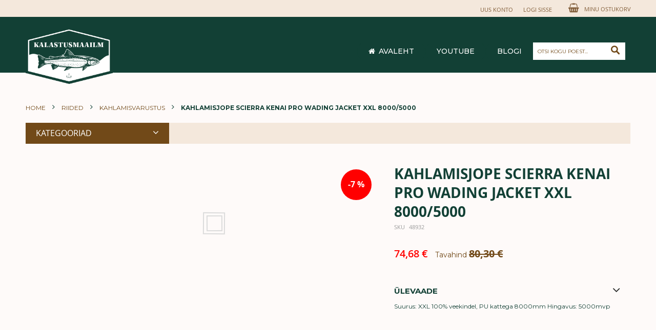

--- FILE ---
content_type: text/html; charset=UTF-8
request_url: https://kalastusmaailm.ee/kahlamisjope-scierra-kenai-pro-wading-jacket-xxl-8000-5000
body_size: 19134
content:
<!doctype html>
<html lang="et">
    <head prefix="og: http://ogp.me/ns# fb: http://ogp.me/ns/fb# product: http://ogp.me/ns/product#">
        <script>
    var BASE_URL = 'https\u003A\u002F\u002Fkalastusmaailm.ee\u002F';
    var require = {
        'baseUrl': 'https\u003A\u002F\u002Fkalastusmaailm.ee\u002Fstatic\u002Fversion1748970086\u002Ffrontend\u002FCodazon\u002Ffastest_drug_pharmacy\u002Fet_EE'
    };</script>        <meta charset="utf-8"/>
<meta name="title" content="Kahlamisjope Scierra Kenai Pro Wading Jacket XXL 8000/5000"/>
<meta name="description" content=" "/>
<meta name="keywords" content="kalastusmaailm e-pood"/>
<meta name="robots" content="INDEX,FOLLOW"/>
<meta name="viewport" content="width=device-width, initial-scale=1, maximum-scale=1.0, user-scalable=no"/>
<meta name="format-detection" content="telephone=no"/>
<title>Kahlamisjope Scierra Kenai Pro Wading Jacket XXL 8000/5000  | Kalastusmaailm</title>
<link  rel="stylesheet" type="text/css"  media="all" href="https://kalastusmaailm.ee/static/version1748970086/frontend/Codazon/fastest_drug_pharmacy/et_EE/mage/calendar.css" />
<link  rel="stylesheet" type="text/css"  media="all" href="https://kalastusmaailm.ee/static/version1748970086/frontend/Codazon/fastest_drug_pharmacy/et_EE/Codazon_Slideshow/css/owl.carousel.min.css" />
<link  rel="stylesheet" type="text/css"  media="all" href="https://kalastusmaailm.ee/static/version1748970086/frontend/Codazon/fastest_drug_pharmacy/et_EE/Codazon_Slideshow/css/owl.theme.default.min.css" />
<link  rel="stylesheet" type="text/css"  media="all" href="https://kalastusmaailm.ee/static/version1748970086/frontend/Codazon/fastest_drug_pharmacy/et_EE/Codazon_Slideshow/css/animate.css" />
<link  rel="stylesheet" type="text/css"  media="all" href="https://kalastusmaailm.ee/static/version1748970086/frontend/Codazon/fastest_drug_pharmacy/et_EE/Mageplaza_Blog/css/mpBlogIcon.css" />
<link  rel="stylesheet" type="text/css"  media="all" href="https://kalastusmaailm.ee/static/version1748970086/frontend/Codazon/fastest_drug_pharmacy/et_EE/css/styles-m.css" />
<link  rel="stylesheet" type="text/css"  media="all" href="https://kalastusmaailm.ee/static/version1748970086/frontend/Codazon/fastest_drug_pharmacy/et_EE/css/custom.css" />
<link  rel="stylesheet" type="text/css"  media="all" href="https://kalastusmaailm.ee/static/version1748970086/frontend/Codazon/fastest_drug_pharmacy/et_EE/mage/gallery/gallery.css" />
<link  rel="stylesheet" type="text/css"  media="all" href="https://kalastusmaailm.ee/static/version1748970086/frontend/Codazon/fastest_drug_pharmacy/et_EE/Codazon_QuickShop/css/quickshop.css" />
<link  rel="stylesheet" type="text/css"  media="all" href="https://kalastusmaailm.ee/static/version1748970086/frontend/Codazon/fastest_drug_pharmacy/et_EE/MageWorx_SearchSuiteAutocomplete/css/searchsuiteautocomplete.css" />
<link  rel="stylesheet" type="text/css"  media="all" href="https://kalastusmaailm.ee/static/version1748970086/frontend/Codazon/fastest_drug_pharmacy/et_EE/Mageplaza_Core/css/owl.carousel.css" />
<link  rel="stylesheet" type="text/css"  media="all" href="https://kalastusmaailm.ee/static/version1748970086/frontend/Codazon/fastest_drug_pharmacy/et_EE/Mageplaza_Core/css/owl.theme.css" />
<link  rel="stylesheet" type="text/css"  media="all" href="https://kalastusmaailm.ee/static/version1748970086/frontend/Codazon/fastest_drug_pharmacy/et_EE/Mageplaza_SocialLogin/css/style.css" />
<link  rel="stylesheet" type="text/css"  media="all" href="https://kalastusmaailm.ee/static/version1748970086/frontend/Codazon/fastest_drug_pharmacy/et_EE/Mageplaza_Core/css/grid-mageplaza.css" />
<link  rel="stylesheet" type="text/css"  media="all" href="https://kalastusmaailm.ee/static/version1748970086/frontend/Codazon/fastest_drug_pharmacy/et_EE/Mageplaza_Core/css/font-awesome.min.css" />
<link  rel="stylesheet" type="text/css"  media="all" href="https://kalastusmaailm.ee/static/version1748970086/frontend/Codazon/fastest_drug_pharmacy/et_EE/Mageplaza_Core/css/magnific-popup.css" />
<link  rel="stylesheet" type="text/css"  media="screen and (min-width: 768px)" href="https://kalastusmaailm.ee/static/version1748970086/frontend/Codazon/fastest_drug_pharmacy/et_EE/css/styles-l.css" />
<link  rel="stylesheet" type="text/css"  media="print" href="https://kalastusmaailm.ee/static/version1748970086/frontend/Codazon/fastest_drug_pharmacy/et_EE/css/print.css" />
<link  rel="stylesheet" type="text/css"  media="all" href="https://kalastusmaailm.ee/static/version1748970086/frontend/Codazon/fastest_drug_pharmacy/et_EE/css/fontawesome/font-awesome.css" />
<link  rel="stylesheet" type="text/css"  media="all" href="https://kalastusmaailm.ee/static/version1748970086/frontend/Codazon/fastest_drug_pharmacy/et_EE/css/fontpeicon/pe-icon-7-stroke.css" />
<script  type="text/javascript"  src="https://kalastusmaailm.ee/static/version1748970086/frontend/Codazon/fastest_drug_pharmacy/et_EE/requirejs/require.js"></script>
<script  type="text/javascript"  src="https://kalastusmaailm.ee/static/version1748970086/frontend/Codazon/fastest_drug_pharmacy/et_EE/mage/requirejs/mixins.js"></script>
<script  type="text/javascript"  src="https://kalastusmaailm.ee/static/version1748970086/frontend/Codazon/fastest_drug_pharmacy/et_EE/requirejs-config.js"></script>
<link  rel="canonical" href="https://kalastusmaailm.ee/kahlamisjope-scierra-kenai-pro-wading-jacket-xxl-8000-5000" />
<link  rel="icon" type="image/x-icon" href="https://kalastusmaailm.ee/media/favicon/default/logo.png" />
<link  rel="shortcut icon" type="image/x-icon" href="https://kalastusmaailm.ee/media/favicon/default/logo.png" />
<meta name="facebook-domain-verification" content="mz8vdxmqt15y6rined7njq17t7dxpn" /><!-- Product Structured Data by Mageplaza SEO--><script type="application/ld+json">{
    "@context": "http:\/\/schema.org\/",
    "@type": "Product",
    "name": "Kahlamisjope Scierra Kenai Pro Wading Jacket XXL 8000\/5000",
    "description": "",
    "sku": "48932",
    "url": "https:\/\/kalastusmaailm.ee\/kahlamisjope-scierra-kenai-pro-wading-jacket-xxl-8000-5000",
    "image": "https:\/\/kalastusmaailm.ee\/pub\/media\/catalog\/product\/4\/8\/48932_1230_6053b226c7fe55_67616325_48928_Scierra_Kenai_Pro_Wading_Jacket_S__20copy_jpg_3.jpg",
    "offers": {
        "@type": "Offer",
        "priceCurrency": "EUR",
        "price": 74.68,
        "itemOffered": 0,
        "availability": "http:\/\/schema.org\/OutOfStock",
        "url": "https:\/\/kalastusmaailm.ee\/kahlamisjope-scierra-kenai-pro-wading-jacket-xxl-8000-5000",
        "priceValidUntil": "2026-03-02"
    },
    "gtin8": "Scierra",
    "brand": {
        "@type": "Thing",
        "name": "Scierra"
    }
}</script>        <style type="text/css">
	.product-item-info a.tocompare {
	    display: none !important;
	}
    .product-item-info .tocompare {
        display: none !important;
    }
</style><!-- Google Tag Manager -->
<script>
            window.mfGtmUserActionDetected = true;
    
            window.mfGtmUserCookiesAllowed = true;
        mfLoadGtm();
    

    function mfLoadGtm() {
        if (!window.mfGtmUserActionDetected) return false;
        if (!window.mfGtmUserCookiesAllowed) return false;

        if (window.mfGTMTriedToLoad) return;
        window.mfGTMTriedToLoad = true;

                (function(w,d,s,l,i){w[l]=w[l]||[];w[l].push({'gtm.start':
                new Date().getTime(),event:'gtm.js'});var f=d.getElementsByTagName(s)[0],
            j=d.createElement(s),dl=l!='dataLayer'?'&l='+l:'';j.async=true;j.src=
            'https://www.googletagmanager.com/gtm.js?id='+i+dl;f.parentNode.insertBefore(j,f);
        })(window,document,'script','dataLayer','GTM-NS8GMC98');
            }

</script>
<!-- End Google Tag Manager -->
<!-- BEGIN GOOGLE ANALYTICS CODE -->
<script type="text/x-magento-init">
{
    "*": {
        "Magento_GoogleAnalytics/js/google-analytics": {
            "isCookieRestrictionModeEnabled": 0,
            "currentWebsite": 1,
            "cookieName": "user_allowed_save_cookie",
            "ordersTrackingData": [],
            "pageTrackingData": {"optPageUrl":"","isAnonymizedIpActive":true,"accountId":"UA-193271766-1"}        }
    }
}
</script>
<!-- END GOOGLE ANALYTICS CODE -->
    <script type="text/x-magento-init">
        {
            "*": {
                "Magento_PageCache/js/form-key-provider": {}
            }
        }
    </script>
<script>
                    window.dataLayer = window.dataLayer || [];
                    window.dataLayer.push({"event":"view_item","ecommerce":{"currency":"EUR","value":74.68,"items":[{"item_id":"48932","item_name":"Kahlamisjope Scierra Kenai Pro Wading Jacket XXL 8000\/5000","item_brand":"Scierra","price":74.68}]},"customerGroup":"Guest","magefanUniqueEventId":"view_item_bbbc77d5f4f03dcc4e6cdd2829ef4fdd","ecomm_pagetype":"other"});
                </script><style>
    #social-login-popup .social-login-title {
        background-color: #6e716e    }

    #social-login-popup .social-login #bnt-social-login-authentication,
    #social-login-popup .forgot .primary button,
    #social-login-popup .create .primary button,
    #social-login-popup .fake-email .primary button {
        background-color: #6e716e;
        border: #6e716e    }

    .block.social-login-authentication-channel.account-social-login .block-content {
        text-align: center;
    }

    
                    #bnt-social-login-fake-email {
                    background-color: grey !important;
                    border: grey !important;
                    }

                    #request-popup .social-login-title {
                    background-color: grey !important;
                    }
                
    /* Compatible ETheme_YOURstore*/
    div#centerColumn .column.main .block.social-login-authentication-channel.account-social-login {
        max-width: 900px !important;
        margin: 0 auto !important;
    }

    div#centerColumn .column.main .block.social-login-authentication-channel.account-social-login .block-content {
        text-align: center;
    }

    @media (max-width: 1024px) {
        div#centerColumn .column.main .block.social-login-authentication-channel.account-social-login .block-content {
            padding: 0 15px;
        }
    }
</style>

<link href='https://fonts.googleapis.com/css?family=Montserrat:200,200italic,300,300italic,400,400italic,500,500italic,600italic,600italic,700,700italic,800,800italic,900,900italic&amp;subset=latin,cyrillic-ext,cyrillic,greek-ext,greek,vietnamese,latin-ext' rel='stylesheet' type='text/css' />
<script type="text/javascript">
	var ThemeOptions = {
		box_wide: 0,
		rtl_layout: 0,
		sticky_header: 0		
	}; 
	if(navigator.userAgent.match(/iPhone|iPod|iPhone Simulator|iPod Simulator/i) !== null){
		document.addEventListener("DOMContentLoaded", function(event) { 
			document.body.classList.add('iMenu');
		});
	}
</script>

<meta property="og:type" content="product" />
<meta property="og:title"
      content="Kahlamisjope&#x20;Scierra&#x20;Kenai&#x20;Pro&#x20;Wading&#x20;Jacket&#x20;XXL&#x20;8000&#x2F;5000" />
<meta property="og:image"
      content="https://kalastusmaailm.ee/media/catalog/product/4/8/48932_1230_6053b226c7fe55_67616325_48928_Scierra_Kenai_Pro_Wading_Jacket_S__20copy_jpg_3.jpg?width=265&amp;height=265&amp;store=et&amp;image-type=image" />
<meta property="og:description"
      content="Suurus&#x3A;&#x20;XXL&#x0D;&#x0A;&#x0D;&#x0A;100&#x25;&#x20;veekindel,&#x20;PU&#x20;kattega&#x20;8000mm&#x0D;&#x0A;Hingavus&#x3A;&#x20;&#x20;5000mvp" />
<meta property="og:url" content="https://kalastusmaailm.ee/kahlamisjope-scierra-kenai-pro-wading-jacket-xxl-8000-5000" />
    <meta property="product:price:amount" content="74.68"/>
    <meta property="product:price:currency"
      content="EUR"/>
    </head>
    <body data-container="body"
          data-mage-init='{"loaderAjax": {}, "loader": { "icon": "https://kalastusmaailm.ee/static/version1748970086/frontend/Codazon/fastest_drug_pharmacy/et_EE/images/loader-2.gif"}}'
        id="html-body" class="catalog-product-view product-kahlamisjope-scierra-kenai-pro-wading-jacket-xxl-8000-5000 page-layout-1column">
            <!-- Google Tag Manager (noscript) -->
            <noscript><iframe src="https://www.googletagmanager.com/ns.html?id=GTM-NS8GMC98"
                          height="0" width="0" style="display:none;visibility:hidden"></iframe></noscript>
        <!-- End Google Tag Manager (noscript) -->
    <div id="email"></div>
<script type="text/x-magento-init">
    {
    "*":
    {
            "Bss_FacebookPixel/js/code": {
                "id" : 353927465956989,
                "action" : "catalog_product_view",
                "productData" : {"content_name":"Kahlamisjope Scierra Kenai Pro Wading Jacket XXL 8000\/5000","content_ids":"48932","content_type":"product","value":"74.68","currency":"EUR"},
                "categoryData" : 404,
                "registration" : 404,
                "addToWishList" : 404,
                "initiateCheckout" : 404,
                "search" : 404,
                "orderData" : 404,
                "pageView" : "pass"
            }
        }
    }
</script>
<!-- Facebook Pixel Code -->
<noscript><img height="1" width="1" style="display:none" alt="Facebook Pixel"
               src="https://www.facebook.com/tr?id=353927465956989&ev=PageView&noscript=1"
    /></noscript>
<!-- End Facebook Pixel Code -->
<div data-role="bss-fbpixel-subscribe" style="display:none;">
</div>
<span class="bss-subscribe-email" style="display:none;"></span>
<span class="bss-subscribe-id" style="display:none;"></span>
<script type="text/x-magento-init">
    {
        "[data-role='bss-fbpixel-subscribe']":
            {
                "Magento_Ui/js/core/app": {"components":{"bssFbpixelsSubscribe":{"component":"Bss_FacebookPixel\/js\/subscribe"}}}            }
    }
</script>
<div data-role="bss-fbpixel-atc" style="display:none;">

</div>
<script type="text/x-magento-init">
    {
        "[data-role='bss-fbpixel-atc']":
            {
                "Magento_Ui/js/core/app": {"components":{"bssFbpixelsAtc":{"component":"Bss_FacebookPixel\/js\/atc"}}}            }
    }
</script>

<script type="text/x-magento-init">
    {
        "*": {
            "Magento_PageBuilder/js/widget-initializer": {
                "config": {"[data-content-type=\"slider\"][data-appearance=\"default\"]":{"Magento_PageBuilder\/js\/content-type\/slider\/appearance\/default\/widget":false},"[data-content-type=\"map\"]":{"Magento_PageBuilder\/js\/content-type\/map\/appearance\/default\/widget":false},"[data-content-type=\"row\"]":{"Magento_PageBuilder\/js\/content-type\/row\/appearance\/default\/widget":false},"[data-content-type=\"tabs\"]":{"Magento_PageBuilder\/js\/content-type\/tabs\/appearance\/default\/widget":false},"[data-content-type=\"slide\"]":{"Magento_PageBuilder\/js\/content-type\/slide\/appearance\/default\/widget":{"buttonSelector":".pagebuilder-slide-button","showOverlay":"hover","dataRole":"slide"}},"[data-content-type=\"banner\"]":{"Magento_PageBuilder\/js\/content-type\/banner\/appearance\/default\/widget":{"buttonSelector":".pagebuilder-banner-button","showOverlay":"hover","dataRole":"banner"}},"[data-content-type=\"buttons\"]":{"Magento_PageBuilder\/js\/content-type\/buttons\/appearance\/inline\/widget":false},"[data-content-type=\"products\"][data-appearance=\"carousel\"]":{"Magento_PageBuilder\/js\/content-type\/products\/appearance\/carousel\/widget":false}},
                "breakpoints": {"desktop":{"label":"Desktop","stage":true,"default":true,"class":"desktop-switcher","icon":"Magento_PageBuilder::css\/images\/switcher\/switcher-desktop.svg","conditions":{"min-width":"1024px"},"options":{"products":{"default":{"slidesToShow":"5"}}}},"tablet":{"conditions":{"max-width":"1024px","min-width":"768px"},"options":{"products":{"default":{"slidesToShow":"4"},"continuous":{"slidesToShow":"3"}}}},"mobile":{"label":"Mobile","stage":true,"class":"mobile-switcher","icon":"Magento_PageBuilder::css\/images\/switcher\/switcher-mobile.svg","media":"only screen and (max-width: 768px)","conditions":{"max-width":"768px","min-width":"640px"},"options":{"products":{"default":{"slidesToShow":"3"}}}},"mobile-small":{"conditions":{"max-width":"640px"},"options":{"products":{"default":{"slidesToShow":"2"},"continuous":{"slidesToShow":"1"}}}}}            }
        }
    }
</script>
<script type="text/x-magento-init">
{	"*":{
		"Magento_Theme/js/fastest_drug_pharmacy":{}
	}
}
</script>

<div id="cookie-status">
    The store will not work correctly in the case when cookies are disabled.</div>
<script type="text&#x2F;javascript">document.querySelector("#cookie-status").style.display = "none";</script>
<script type="text/x-magento-init">
    {
        "*": {
            "cookieStatus": {}
        }
    }
</script>
<script type="text/x-magento-init">
    {
        "*": {
            "mage/cookies": {
                "expires": null,
                "path": "\u002F",
                "domain": ".kalastusmaailm.ee",
                "secure": false,
                "lifetime": "3600"
            }
        }
    }
</script>
    <noscript>
        <div class="message global noscript">
            <div class="content">
                <p>
                    <strong>JavaScript seems to be disabled in your browser.</strong>
                    <span>
                        For the best experience on our site, be sure to turn on Javascript in your browser.                    </span>
                </p>
            </div>
        </div>
    </noscript>

<script>
    window.cookiesConfig = window.cookiesConfig || {};
    window.cookiesConfig.secure = true;
</script><script>    require.config({
        map: {
            '*': {
                wysiwygAdapter: 'mage/adminhtml/wysiwyg/tiny_mce/tinymce4Adapter'
            }
        }
    });</script><script>
    require.config({
        paths: {
            googleMaps: 'https\u003A\u002F\u002Fmaps.googleapis.com\u002Fmaps\u002Fapi\u002Fjs\u003Fv\u003D3\u0026key\u003D'
        },
        config: {
            'Magento_PageBuilder/js/utils/map': {
                style: ''
            },
            'Magento_PageBuilder/js/content-type/map/preview': {
                apiKey: '',
                apiKeyErrorMessage: 'You\u0020must\u0020provide\u0020a\u0020valid\u0020\u003Ca\u0020href\u003D\u0027https\u003A\u002F\u002Fkalastusmaailm.ee\u002Fadminhtml\u002Fsystem_config\u002Fedit\u002Fsection\u002Fcms\u002F\u0023cms_pagebuilder\u0027\u0020target\u003D\u0027_blank\u0027\u003EGoogle\u0020Maps\u0020API\u0020key\u003C\u002Fa\u003E\u0020to\u0020use\u0020a\u0020map.'
            },
            'Magento_PageBuilder/js/form/element/map': {
                apiKey: '',
                apiKeyErrorMessage: 'You\u0020must\u0020provide\u0020a\u0020valid\u0020\u003Ca\u0020href\u003D\u0027https\u003A\u002F\u002Fkalastusmaailm.ee\u002Fadminhtml\u002Fsystem_config\u002Fedit\u002Fsection\u002Fcms\u002F\u0023cms_pagebuilder\u0027\u0020target\u003D\u0027_blank\u0027\u003EGoogle\u0020Maps\u0020API\u0020key\u003C\u002Fa\u003E\u0020to\u0020use\u0020a\u0020map.'
            },
        }
    });
</script>

<script>
    require.config({
        shim: {
            'Magento_PageBuilder/js/utils/map': {
                deps: ['googleMaps']
            }
        }
    });
</script>
<div class="page-wrapper"><header class="page-header sticky-menu"><div class="before-slideshow-area"><div class="box-header cdz-fix-left"><div class="panel wrapper"><div class="panel header"><span data-action="toggle-nav" class="action nav-toggle"><span>Toggle Nav</span></span>
<div class="header-stores">
</div><a class="action skip contentarea"
   href="#contentarea">
    <span>
        Skip to Content    </span>
</a>

<div data-block="minicart" class="minicart-wrapper">
    <a class="action showcart" href="https://kalastusmaailm.ee/checkout/cart/"
       data-bind="scope: 'minicart_content'">
        <span class="text">Minu ostukorv</span>
        <span class="price-label" data-bind="html: getCartParam('subtotal')">
            <!-- ko if: getCartParam('subtotal') -->
        		<!-- ko text: getCartParam('subtotal') --><!-- /ko -->
        	<!-- /ko -->
        	<!-- ko ifnot: getCartParam('subtotal') -->
            	<!-- ko i18n: '0.00' --><!-- /ko -->
            <!-- /ko -->
        </span>
        <span class="counter qty empty"
              data-bind="css: { empty: !!getCartParam('summary_count') == false }, blockLoader: isLoading">
            <span class="counter-number">
             <!-- ko ifnot: getCartParam('summary_count') -->
                <!-- ko i18n: '0 ' --><!-- /ko -->
            <!-- /ko -->
            <!-- ko if: getCartParam('summary_count') -->
            	<!-- ko text: getCartParam('summary_count') --><!-- /ko -->
            <!-- /ko -->            	
            </span>
            <span class="counter-label">
            <!-- ko if: getCartParam('summary_count') -->
                <!-- ko text: getCartParam('summary_count') --><!-- /ko -->
                <!-- ko i18n: 'items' --><!-- /ko -->
            <!-- /ko -->
            </span>
        </span>
    </a>
            <div class="block block-minicart empty"
             data-role="dropdownDialog"
             data-mage-init='{"dropdownDialog":{
                "appendTo":"[data-block=minicart]",
                "triggerTarget":".showcart",
                "timeout": "2000",
                "closeOnMouseLeave": false,
                "closeOnEscape": true,
                "triggerClass":"active",
                "parentClass":"active",
                "buttons":[]}}'>
            <div id="minicart-content-wrapper" data-bind="scope: 'minicart_content'">
                <!-- ko template: getTemplate() --><!-- /ko -->
            </div>
                    </div>
        <script>
        window.checkout = {"shoppingCartUrl":"https:\/\/kalastusmaailm.ee\/checkout\/cart\/","checkoutUrl":"https:\/\/kalastusmaailm.ee\/checkout\/","updateItemQtyUrl":"https:\/\/kalastusmaailm.ee\/checkout\/sidebar\/updateItemQty\/","removeItemUrl":"https:\/\/kalastusmaailm.ee\/checkout\/sidebar\/removeItem\/","imageTemplate":"Magento_Catalog\/product\/image_with_borders","baseUrl":"https:\/\/kalastusmaailm.ee\/","minicartMaxItemsVisible":5,"websiteId":"1","maxItemsToDisplay":10,"storeId":"1","storeGroupId":"1","customerLoginUrl":"https:\/\/kalastusmaailm.ee\/customer\/account\/login\/referer\/aHR0cHM6Ly9rYWxhc3R1c21hYWlsbS5lZS9rYWhsYW1pc2pvcGUtc2NpZXJyYS1rZW5haS1wcm8td2FkaW5nLWphY2tldC14eGwtODAwMC01MDAw\/","isRedirectRequired":false,"autocomplete":"off","captcha":{"user_login":{"isCaseSensitive":false,"imageHeight":50,"imageSrc":"","refreshUrl":"https:\/\/kalastusmaailm.ee\/captcha\/refresh\/","isRequired":false,"timestamp":1769900754}}};
    </script>
    <script type="text/x-magento-init">
    {
        "[data-block='minicart']": {
            "Magento_Ui/js/core/app": {"components":{"minicart_content":{"children":{"subtotal.container":{"children":{"subtotal":{"children":{"subtotal.totals":{"config":{"display_cart_subtotal_incl_tax":1,"display_cart_subtotal_excl_tax":0,"template":"Magento_Tax\/checkout\/minicart\/subtotal\/totals"},"children":{"subtotal.totals.msrp":{"component":"Magento_Msrp\/js\/view\/checkout\/minicart\/subtotal\/totals","config":{"displayArea":"minicart-subtotal-hidden","template":"Magento_Msrp\/checkout\/minicart\/subtotal\/totals"}}},"component":"Magento_Tax\/js\/view\/checkout\/minicart\/subtotal\/totals"}},"component":"uiComponent","config":{"template":"Magento_Checkout\/minicart\/subtotal"}}},"component":"uiComponent","config":{"displayArea":"subtotalContainer"}},"item.renderer":{"component":"Magento_Checkout\/js\/view\/cart-item-renderer","config":{"displayArea":"defaultRenderer","template":"Magento_Checkout\/minicart\/item\/default"},"children":{"item.image":{"component":"Magento_Catalog\/js\/view\/image","config":{"template":"Magento_Catalog\/product\/image","displayArea":"itemImage"}},"checkout.cart.item.price.sidebar":{"component":"uiComponent","config":{"template":"Magento_Checkout\/minicart\/item\/price","displayArea":"priceSidebar"}}}},"extra_info":{"component":"uiComponent","config":{"displayArea":"extraInfo"}},"promotion":{"component":"uiComponent","config":{"displayArea":"promotion"}}},"config":{"itemRenderer":{"default":"defaultRenderer","simple":"defaultRenderer","virtual":"defaultRenderer"},"template":"Magento_Checkout\/minicart\/content"},"component":"Magento_Checkout\/js\/view\/minicart"}},"types":[]}        },
        "*": {
            "Magento_Ui/js/block-loader": "https://kalastusmaailm.ee/static/version1748970086/frontend/Codazon/fastest_drug_pharmacy/et_EE/images/loader-1.gif"
        }
    }
    </script>
</div>


<ul class="header links">    <li class="greet welcome" data-bind="scope: 'customer'">
        <!-- ko if: customer().fullname  -->
        <span class="logged-in"
              data-bind="text: new String('Teretulemast, %1!').replace('%1', customer().fullname)">
        </span>
        <!-- /ko -->
        <!-- ko ifnot: customer().fullname  -->
        <span class="not-logged-in"
              data-bind="html: ''"></span>
                <!-- /ko -->
    </li>
    <script type="text/x-magento-init">
    {
        "*": {
            "Magento_Ui/js/core/app": {
                "components": {
                    "customer": {
                        "component": "Magento_Customer/js/view/customer"
                    }
                }
            }
        }
    }
    </script>
<li class="authorization-link switcher log-in" id="authorization-top-link"> 		<a style="display:none" class="log-in link" href="https://kalastusmaailm.ee/customer/account/login/referer/aHR0cHM6Ly9rYWxhc3R1c21hYWlsbS5lZS9rYWhsYW1pc2pvcGUtc2NpZXJyYS1rZW5haS1wcm8td2FkaW5nLWphY2tldC14eGwtODAwMC01MDAw/">
        Logi Sisse    </a>
	<div class="actions dropdown options switcher-options">
		<div class="action toggle switcher-trigger" id="authorization-trigger">
			Logi Sisse		</div>
		<div style="display:none;" id="cdz-login-form-dropdown" class="cdz-login-form-dropdown dropdown switcher-dropdown"  data-mage-init='{"dropdownDialog":{
					"appendTo":"#authorization-top-link > .options",
					"triggerTarget":"#authorization-trigger",
					"closeOnMouseLeave": false,
					"triggerClass":"active",
					"parentClass":"active",
					"buttons":null}}'>
			<div class="block block-customer-login">
    <div class="block-content" >
        <style type="text/css">
    .request-popup{
        overflow-y: unset;
        max-width: 800px;
        left: 30%;
    }
    .request-popup .modal-header{
        padding: 0;
    }
    .request-popup .modal-header button.action-close{
        color: white;
        z-index: 100;
    }
    .request-popup .modal-content{
        padding: 0;
    }
</style>
        <form class="form form-login"
              action="https://kalastusmaailm.ee/customer/account/loginPost/"
              method="post"
              data-mage-init='{"validation":{}}'>
            <input name="form_key" type="hidden" value="GphyknI68410XEZL" />            <fieldset class="fieldset login" data-hasrequired="* Kohustuslikud väljad">
                <div class="field email required">
                    <!--<label class="label" for="email"><span>E-post</span></label>-->
                    <div class="control">
                        <input placeholder="E-post" name="login[username]" value=""  autocomplete="off" type="email" class="input-text" title="E-post" data-validate="{required:true, 'validate-email':true}"/>
                    </div>
                </div>
                <div class="field password required">
                    <!--<label for="pass" class="label"><span>Salasõna</span></label>-->
                    <div class="control">
                        <input placeholder="Salasõna" name="login[password]" type="password"  autocomplete="off" class="input-text" title="Salasõna" data-validate="{required:true, 'validate-password':true}"/>
                    </div>
                </div>
                                <div class="actions-toolbar">
                    <div class="">
						<button type="submit" class="action login primary" name="send"><span>Logi sisse</span></button></div>
						<!--<a class="action create primary" href="https://kalastusmaailm.ee/customer/account/create/"><span>Sign up</span></a>-->
					<div class="secondary">
					<a class="action remind" href="https://kalastusmaailm.ee/customer/account/forgotpassword/"><span>Unustasid salasõna?</span></a>
					</div>
                </div>
            </fieldset>
        </form>
    </div>
</div>
		</div>
	</div>
	</li>
<li><a href="https://kalastusmaailm.ee/customer/account/create/" id="idia1AGQLb" class="register-link" >Uus konto</a></li></ul></div></div><div class="header content">    <a class="logo" href="https://kalastusmaailm.ee/" title="Kalastusmaailm">
        <img class="main-logo" src="https://kalastusmaailm.ee/media/logo/stores/1/Logo_1.png"
             alt="Kalastusmaailm"
             width="170"             height="165"        />
                <img class="small-logo" src="https://kalastusmaailm.ee/media/logo/stores/1/Logo_1.png"
             alt="Kalastusmaailm"
             width="170"             height="165"        />
    </a>
<script type="text/javascript">
require(['jquery'],function($){
      var logoSrc = "https://kalastusmaailm.ee/media/logo/stores/1/Logo_1.png";
      var imageType = logoSrc.substr(-4);
    var imageName = logoSrc.substr(0, logoSrc.length - 4);
    imageName += "-small" + imageType;
    $('.small-logo').attr('src',imageName);
});
</script>
<div class="header content nav"><div class="header-main-menu">    <div class="sections nav-sections">
                <div class="section-items nav-sections-items"
             data-mage-init='{"tabs":{"openedState":"active"}}'>
                                            <div class="section-item-title nav-sections-item-title"
                     data-role="collapsible">
                    <a class="nav-sections-item-switch"
                       data-toggle="switch" href="#store.menu">
                        Menüü                    </a>
                </div>
                <div class="section-item-content nav-sections-item-content"
                     id="store.menu"
                     data-role="content">
                    <div class="menu-container"><div class="widget block block-static-block">
    <div class="cdz-main-menu"><div class="cdz-menu cdz-horizontal-menu  megamenu-top cdz-translate" id="menu-9-697e4c7803c20" data-action="navigation" data-mage-init='{"megamenu":{"dropdownEffect":"translate","type":"0"}}'>
	<ul class="groupmenu">
	<li class="item level0  level-top" >
	<a class="menu-link" href="/"><i class="menu-icon fa fa-home"></i> <span>Avaleht</span></a>
    </li><li class="item level0  level-top" >
	<a class="menu-link" href="https://www.youtube.com/channel/UCVItKRXB24Qax58KUgjuDLg"> <span>Youtube</span></a>
    </li><li class="item level0  level-top" >
	<a class="menu-link" href="/blog"> <span>Blogi</span></a>
    </li>	</ul>
</div>
</div></div>
</div>                </div>
                                            <div class="section-item-title nav-sections-item-title"
                     data-role="collapsible">
                    <a class="nav-sections-item-switch"
                       data-toggle="switch" href="#store.links">
                        Konto                    </a>
                </div>
                <div class="section-item-content nav-sections-item-content"
                     id="store.links"
                     data-role="content">
                    <!-- Account links -->                </div>
                                    </div>
    </div>
</div></div><div class="search-wrapper">
	<div class="search-content block block-search" id="search-content">
        <a class="search-icon" title="Otsi" href="javascript:void(0);"><span>Otsi</span></a>        
		
		<div class="search-form-container"  >
			<form class="form minisearch" id="search_mini_form" action="https://kalastusmaailm.ee/catalogsearch/result/" method="get">
				<div class="field search">
					<label class="label" for="search" data-role="minisearch-label">
						<span>Otsi</span>
					</label>
					<div class="control">
						<input id="search"
                           data-mage-init='{"quickSearch":{
                                "formSelector":"#search_mini_form",
                                "url":"https://kalastusmaailm.ee/search/ajax/suggest/",
                                "destinationSelector":"#search_autocomplete"}
                           }'
                           type="text"
                           name="q"
                           value=""
                           placeholder="Otsi kogu poest..."
                           class="input-text"
						   onfocus="this.placeholder = ''" 
						   onblur="this.placeholder = 'Otsi kogu poest...'"
                           maxlength="128"
                           role="combobox"
                           aria-haspopup="false"
                           aria-autocomplete="both"
                           autocomplete="off"
                           aria-expanded="false"/>
						<div id="search_autocomplete" class="search-autocomplete"></div>
						<div class="nested">
    <a class="action advanced" href="https://kalastusmaailm.ee/catalogsearch/advanced/" data-action="advanced-search">
        Laiendatud otsing    </a>
</div>

<div data-bind="scope: 'searchsuiteautocomplete_form'">
    <!-- ko template: getTemplate() --><!-- /ko -->
</div>

<script type="text/x-magento-init">
{
    "*": {
        "Magento_Ui/js/core/app": {
            "components": {
                "searchsuiteautocomplete_form": {
                    "component": "MageWorx_SearchSuiteAutocomplete/js/autocomplete"
                },
                "searchsuiteautocompleteBindEvents": {
                    "component": "MageWorx_SearchSuiteAutocomplete/js/bindEvents",
                    "config": {
                        "searchFormSelector": "#search_mini_form",
                        "searchButtonSelector": "button.search",
                        "inputSelector": "#search, #mobile_search, .minisearch input[type=\"text\"]",
                        "searchDelay": "500"
                    }
                },
                "searchsuiteautocompleteDataProvider": {
                    "component": "MageWorx_SearchSuiteAutocomplete/js/dataProvider",
                    "config": {
                        "url": "https://kalastusmaailm.ee/mageworx_searchsuiteautocomplete/ajax/index/"
                    }
                }
            }
        }
    }
}
</script>					</div>
				</div>
				<div class="actions">
					<button type="submit"
					title="Otsi"
					class="action search primary">
						<span>Otsi</span>
					</button>
				</div>
			</form>
		</div>
		
	</div>
</div>
</div></div></div><div class="header-wrapper-content sticky-menu"><div class="header-wrapper-middle">
<div class="mobile-search-wrapper">
	<div class="mobile-search-content block block-search" id="mobile-search-content">
		<div class="mobile-search-form-container" id="mobile-search-form-container"></div>
	</div>
</div>
<script type="text/javascript">
require(['jquery'],function($){
    var $searchform = $('#search_mini_form'), $mbwrap = $('#mobile-search-form-container'), $pcwrap = $('#search-content .search-form-container').first();
    var winwidth = window.innerWidth, adapt = 768;
    function searchPosition(winwidth){
        if (winwidth < adapt) {
            $searchform.appendTo($mbwrap);
            $('[data-action="advanced-search"]',$searchform).css('display','none');
        }else{
            $searchform.appendTo($pcwrap);
            $('[data-action="advanced-search"]',$searchform).css('display','');
        }
    }
    searchPosition(winwidth);
    $(window).resize(function(){
        var newwidth = window.innerWidth;
        if( (winwidth < adapt && newwidth >= adapt) || (winwidth >= adapt && newwidth < adapt) ){
            searchPosition(newwidth);
            winwidth = newwidth;
        }
    });
});
</script>
</div></div></header><div class="breadcrumbs">
    <ul class="items">
                    <li class="item 0">
                            <a href="https://kalastusmaailm.ee/" title="Go to Home Page">Home</a>
                        </li>
                    <li class="item 1">
                            <a href="https://kalastusmaailm.ee/riided" title="Riided">Riided</a>
                        </li>
                    <li class="item 2">
                            <a href="https://kalastusmaailm.ee/riided/kahlamisvarustus" title="Kahlamisvarustus">Kahlamisvarustus</a>
                        </li>
                    <li class="item 3">
                            Kahlamisjope Scierra Kenai Pro Wading Jacket XXL 8000/5000                        </li>
            </ul>
</div>
<main id="maincontent" class="page-main"><a id="contentarea" tabindex="-1"></a>
<div class="page messages"><div data-placeholder="messages"></div>
<div data-bind="scope: 'messages'">
    <!-- ko if: cookieMessages && cookieMessages.length > 0 -->
    <div aria-atomic="true" role="alert" data-bind="foreach: { data: cookieMessages, as: 'message' }" class="messages">
        <div data-bind="attr: {
            class: 'message-' + message.type + ' ' + message.type + ' message',
            'data-ui-id': 'message-' + message.type
        }">
            <div data-bind="html: $parent.prepareMessageForHtml(message.text)"></div>
        </div>
    </div>
    <!-- /ko -->

    <!-- ko if: messages().messages && messages().messages.length > 0 -->
    <div aria-atomic="true" role="alert" class="messages" data-bind="foreach: {
        data: messages().messages, as: 'message'
    }">
        <div data-bind="attr: {
            class: 'message-' + message.type + ' ' + message.type + ' message',
            'data-ui-id': 'message-' + message.type
        }">
            <div data-bind="html: $parent.prepareMessageForHtml(message.text)"></div>
        </div>
    </div>
    <!-- /ko -->
</div>
<script type="text/x-magento-init">
    {
        "*": {
            "Magento_Ui/js/core/app": {
                "components": {
                        "messages": {
                            "component": "Magento_Theme/js/view/messages"
                        }
                    }
                }
            }
    }
</script>
</div><div class="container">
	<div class="row">
		<div class="col-sm-6">
			<div class="cdz-main-menu left-navigation"><div class="widget block block-static-block">
    <div class="cdz-main-menu left-navigation"><nav id="left-nav" class="navigation page-footer">
<div class="menu-title" data-cdz-toggle="#lefmenu-mobile">Kategooriad</div>
<div id="lefmenu-mobile" class="showhide"><div class="cdz-menu cdz-vertical-menu   cdz-normal" id="menu-10-697e4c780554d" data-action="navigation" data-mage-init='{"megamenu":{"dropdownEffect":"normal","type":"1"}}'>
	<ul class="groupmenu">
	<li class="item level0  level-top parent" >
	<a class="menu-link" href="https://kalastusmaailm.ee/talipuuk"><i class="menu-icon img-icon"><img src="https://kalastusmaailm.ee/pub/media/icons/talipyyk.png"></i> <span>Talipüük</span></a>
        <ul class="groupmenu-drop">
    	<li class="item level1  text-content" style="padding-bottom:10px;">
	        <div class=" groupmenu-drop-content groupmenu-width-4" style=" padding-bottom:10px;">
        	            	<ul class="groupdrop-link"><ul><li  class="level1 nav-1 item first parent"><a class="menu-link" href="https://kalastusmaailm.ee/talipuuk/parnu-peipsi-kombain" ><span>Pärnu/Peipsi kombain</span></a><ul class="level1 groupmenu-drop"><li  class="level2 nav-1-1 item first"><a class="menu-link" href="https://kalastusmaailm.ee/talipuuk/parnu-peipsi-kombain/kirved" ><span>Kirved</span></a></li><li  class="level2 nav-1-2 item"><a class="menu-link" href="https://kalastusmaailm.ee/talipuuk/parnu-peipsi-kombain/muskad-rakendused" ><span>Muskad, rakendused</span></a></li><li  class="level2 nav-1-3 item"><a class="menu-link" href="https://kalastusmaailm.ee/talipuuk/parnu-peipsi-kombain/ridvad-noogutid" ><span>Ridvad, noogutid</span></a></li><li  class="level2 nav-1-4 item"><a class="menu-link" href="https://kalastusmaailm.ee/talipuuk/parnu-peipsi-kombain/rullid" ><span>Rullid</span></a></li><li  class="level2 nav-1-5 item last"><a class="menu-link" href="https://kalastusmaailm.ee/talipuuk/parnu-peipsi-kombain/noogutid" ><span>Noogutid</span></a></li></ul></li><li  class="level1 nav-2 item parent"><a class="menu-link" href="https://kalastusmaailm.ee/talipuuk/talilandid" ><span>Talilandid</span></a><ul class="level1 groupmenu-drop"><li  class="level2 nav-2-1 item first"><a class="menu-link" href="https://kalastusmaailm.ee/talipuuk/talilandid/poiklandid" ><span>Põiklandid</span></a></li><li  class="level2 nav-2-2 item"><a class="menu-link" href="https://kalastusmaailm.ee/talipuuk/talilandid/pustlandid" ><span>Püstlandid</span></a></li><li  class="level2 nav-2-3 item"><a class="menu-link" href="https://kalastusmaailm.ee/talipuuk/talilandid/vib" ><span>VIB</span></a></li><li  class="level2 nav-2-4 item last"><a class="menu-link" href="https://kalastusmaailm.ee/talipuuk/talilandid/kasitoo" ><span>Käsitöö</span></a></li></ul></li><li  class="level1 nav-3 item"><a class="menu-link" href="https://kalastusmaailm.ee/talipuuk/volfram-marmossid" ><span>Volfram marmõssid</span></a></li><li  class="level1 nav-4 item"><a class="menu-link" href="https://kalastusmaailm.ee/talipuuk/noogutid" ><span>Noogutid</span></a></li><li  class="level1 nav-5 item"><a class="menu-link" href="https://kalastusmaailm.ee/talipuuk/taliridvad" ><span>Taliridvad</span></a></li><li  class="level1 nav-6 item"><a class="menu-link" href="https://kalastusmaailm.ee/talipuuk/talirullid" ><span>Talirullid</span></a></li><li  class="level1 nav-7 item"><a class="menu-link" href="https://kalastusmaailm.ee/talipuuk/talitamiilid" ><span>Talitamiilid</span></a></li><li  class="level1 nav-8 item"><a class="menu-link" href="https://kalastusmaailm.ee/talipuuk/jaapuurid-ja-terad" ><span>Jääpuurid ja terad</span></a></li><li  class="level1 nav-9 item"><a class="menu-link" href="https://kalastusmaailm.ee/talipuuk/talikastid" ><span>Talikastid</span></a></li><li  class="level1 nav-10 item"><a class="menu-link" href="https://kalastusmaailm.ee/talipuuk/talisoodad" ><span>Talisöödad</span></a></li><li  class="level1 nav-11 item"><a class="menu-link" href="https://kalastusmaailm.ee/talipuuk/ridvakotid" ><span>Ridvakotid</span></a></li><li  class="level1 nav-12 item"><a class="menu-link" href="https://kalastusmaailm.ee/talipuuk/kajaloodid" ><span>Kajaloodid</span></a></li><li  class="level1 nav-13 item"><a class="menu-link" href="https://kalastusmaailm.ee/talipuuk/varvikolmikud" ><span>Värvikolmikud</span></a></li><li  class="level1 nav-14 item"><a class="menu-link" href="https://kalastusmaailm.ee/talipuuk/telgid-ja-kelgud" ><span>Telgid ja kelgud</span></a></li><li  class="level1 nav-15 item last"><a class="menu-link" href="https://kalastusmaailm.ee/talipuuk/muud-talitarvikud" ><span>Muud talitarvikud</span></a></li></ul></ul>                </div>
</li>    </ul>
    </li><li class="item level0  level-top parent" >
	<a class="menu-link" href="https://kalastusmaailm.ee/landid"><i class="menu-icon img-icon"><img src="https://kalastusmaailm.ee/pub/media/icons/landid.png"></i> <span>Landid</span></a>
        <ul class="groupmenu-drop">
    	<li class="item level1  text-content" style="padding-bottom:10px;">
	        <div class=" groupmenu-drop-content groupmenu-width-4" style=" padding-bottom:10px;">
        	            	<ul class="groupdrop-link"><ul><li  class="level1 nav-1 item first"><a class="menu-link" href="https://kalastusmaailm.ee/landid/vooblerid" ><span>Vooblerid</span></a></li><li  class="level1 nav-2 item"><a class="menu-link" href="https://kalastusmaailm.ee/landid/kummilandid" ><span>Kummilandid</span></a></li><li  class="level1 nav-3 item"><a class="menu-link" href="https://kalastusmaailm.ee/landid/poorlevad" ><span>Pöörlevad</span></a></li><li  class="level1 nav-4 item"><a class="menu-link" href="https://kalastusmaailm.ee/landid/jerklandid" ><span>Jerklandid</span></a></li><li  class="level1 nav-5 item"><a class="menu-link" href="https://kalastusmaailm.ee/landid/vonklandid" ><span>Võnklandid</span></a></li><li  class="level1 nav-6 item"><a class="menu-link" href="https://kalastusmaailm.ee/landid/rohuvabad" ><span>Rohuvabad</span></a></li><li  class="level1 nav-7 item"><a class="menu-link" href="https://kalastusmaailm.ee/landid/pinnalandid" ><span>Pinnalandid</span></a></li><li  class="level1 nav-8 item"><a class="menu-link" href="https://kalastusmaailm.ee/landid/inliner-landid" ><span>Inliner landid</span></a></li><li  class="level1 nav-9 item"><a class="menu-link" href="https://kalastusmaailm.ee/landid/kasitoolandid" ><span>Käsitöölandid</span></a></li><li  class="level1 nav-10 item"><a class="menu-link" href="https://kalastusmaailm.ee/landid/vib-ja-tailspin" ><span>VIB ja tailspin</span></a></li><li  class="level1 nav-11 item"><a class="menu-link" href="https://kalastusmaailm.ee/landid/chatterbait" ><span>Chatterbait</span></a></li><li  class="level1 nav-12 item"><a class="menu-link" href="https://kalastusmaailm.ee/landid/muud-landid" ><span>Muud landid</span></a></li><li  class="level1 nav-13 item last"><a class="menu-link" href="https://kalastusmaailm.ee/landid/spinnerbait" ><span>Spinnerbait</span></a></li></ul></ul>                </div>
</li>    </ul>
    </li><li class="item level0  level-top" >
	<a class="menu-link" href="https://kalastusmaailm.ee/rullid"><i class="menu-icon img-icon"><img src="https://kalastusmaailm.ee/pub/media/icons/rullid.png"></i> <span>Rullid</span></a>
    </li><li class="item level0  level-top parent" >
	<a class="menu-link" href="https://kalastusmaailm.ee/ridvad"><i class="menu-icon img-icon"><img src="https://kalastusmaailm.ee/pub/media/icons/ridvad.png"></i> <span>Ridvad</span></a>
        <ul class="groupmenu-drop">
    	<li class="item level1  text-content" style="padding-bottom:10px;">
	        <div class=" groupmenu-drop-content groupmenu-width-4" style=" padding-bottom:10px;">
        	            	<ul class="groupdrop-link"><ul><li  class="level1 nav-1 item first"><a class="menu-link" href="https://kalastusmaailm.ee/ridvad/spinninguridvad" ><span>Spinninguridvad</span></a></li><li  class="level1 nav-2 item"><a class="menu-link" href="https://kalastusmaailm.ee/ridvad/ongeridvad" ><span>Õngeridvad</span></a></li><li  class="level1 nav-3 item last"><a class="menu-link" href="https://kalastusmaailm.ee/ridvad/feeder-ja-tonkaridvad" ><span>Feeder- ja tonkaridvad</span></a></li></ul></ul>                </div>
</li>    </ul>
    </li><li class="item level0  level-top parent" >
	<a class="menu-link" href="https://kalastusmaailm.ee/tamiilid-noorid"><i class="menu-icon img-icon"><img src="https://kalastusmaailm.ee/pub/media/icons/tamiilid.png"></i> <span>Tamiilid, nöörid</span></a>
        <ul class="groupmenu-drop">
    	<li class="item level1  text-content" style="padding-bottom:10px;">
	        <div class=" groupmenu-drop-content groupmenu-width-4" style=" padding-bottom:10px;">
        	            	<ul class="groupdrop-link"><ul><li  class="level1 nav-1 item first"><a class="menu-link" href="https://kalastusmaailm.ee/tamiilid-noorid/tamiilid" ><span>Tamiilid</span></a></li><li  class="level1 nav-2 item last"><a class="menu-link" href="https://kalastusmaailm.ee/tamiilid-noorid/noorid" ><span>Nöörid</span></a></li></ul></ul>                </div>
</li>    </ul>
    </li><li class="item level0  level-top parent" >
	<a class="menu-link" href="https://kalastusmaailm.ee/kalastusvarustus"><i class="menu-icon img-icon"><img src="https://kalastusmaailm.ee/pub/media/icons/sump.png"></i> <span>Kalastusvarustus</span></a>
        <ul class="groupmenu-drop">
    	<li class="item level1  text-content" style="padding-bottom:10px;">
	        <div class=" groupmenu-drop-content groupmenu-width-4" style=" padding-bottom:10px;">
        	            	<ul class="groupdrop-link"><ul><li  class="level1 nav-1 item first"><a class="menu-link" href="https://kalastusmaailm.ee/kalastusvarustus/kaalud-napitsad" ><span>Kaalud, näpitsad</span></a></li><li  class="level1 nav-2 item parent"><a class="menu-link" href="https://kalastusmaailm.ee/kalastusvarustus/onge-tonka-ja-feedri-tarvikud" ><span>Õnge, tonka ja feedri tarvikud</span></a><ul class="level1 groupmenu-drop"><li  class="level2 nav-2-1 item first"><a class="menu-link" href="https://kalastusmaailm.ee/kalastusvarustus/onge-tonka-ja-feedri-tarvikud/tarvikud" ><span>Tarvikud</span></a></li><li  class="level2 nav-2-2 item"><a class="menu-link" href="https://kalastusmaailm.ee/kalastusvarustus/onge-tonka-ja-feedri-tarvikud/ujukid" ><span>Ujukid</span></a></li><li  class="level2 nav-2-3 item"><a class="menu-link" href="https://kalastusmaailm.ee/kalastusvarustus/onge-tonka-ja-feedri-tarvikud/soodakorvid" ><span>Söödakorvid</span></a></li><li  class="level2 nav-2-4 item last"><a class="menu-link" href="https://kalastusmaailm.ee/kalastusvarustus/onge-tonka-ja-feedri-tarvikud/tinaraskused" ><span>Tinaraskused</span></a></li></ul></li><li  class="level1 nav-3 item parent"><a class="menu-link" href="https://kalastusmaailm.ee/kalastusvarustus/rakendused" ><span>Rakendused</span></a><ul class="level1 groupmenu-drop"><li  class="level2 nav-3-1 item first"><a class="menu-link" href="https://kalastusmaailm.ee/kalastusvarustus/rakendused/raimerakendused" ><span>Räimerakendused</span></a></li><li  class="level2 nav-3-2 item"><a class="menu-link" href="https://kalastusmaailm.ee/kalastusvarustus/rakendused/lepiskala-rakendused" ><span>Lepiskala rakendused</span></a></li><li  class="level2 nav-3-3 item"><a class="menu-link" href="https://kalastusmaailm.ee/kalastusvarustus/rakendused/dropshot-rakendused" ><span>Dropshot rakendused</span></a></li><li  class="level2 nav-3-4 item"><a class="menu-link" href="https://kalastusmaailm.ee/kalastusvarustus/rakendused/kummilandi-rakised" ><span>Kummilandi rakised</span></a></li><li  class="level2 nav-3-5 item last"><a class="menu-link" href="https://kalastusmaailm.ee/kalastusvarustus/rakendused/ahvenapuugi-rakendused" ><span>Ahvenapüügi rakendused</span></a></li></ul></li><li  class="level1 nav-4 item parent"><a class="menu-link" href="https://kalastusmaailm.ee/kalastusvarustus/kahvad-sumbad" ><span>Kahvad, sumbad</span></a><ul class="level1 groupmenu-drop"><li  class="level2 nav-4-1 item first"><a class="menu-link" href="https://kalastusmaailm.ee/kalastusvarustus/kahvad-sumbad/kahvad" ><span>Kahvad</span></a></li><li  class="level2 nav-4-2 item last"><a class="menu-link" href="https://kalastusmaailm.ee/kalastusvarustus/kahvad-sumbad/sumbad" ><span>Sumbad</span></a></li></ul></li><li  class="level1 nav-5 item parent"><a class="menu-link" href="https://kalastusmaailm.ee/kalastusvarustus/konksud-jigipead" ><span>Konksud, jigipead</span></a><ul class="level1 groupmenu-drop"><li  class="level2 nav-5-1 item first"><a class="menu-link" href="https://kalastusmaailm.ee/konksud-jigipead/konksud" ><span>Konksud</span></a></li><li  class="level2 nav-5-2 item"><a class="menu-link" href="https://kalastusmaailm.ee/kalastusvarustus/konksud-jigipead/kaksik-ja-kolmikkonksud" ><span>Kaksik- ja kolmikkonksud</span></a></li><li  class="level2 nav-5-3 item"><a class="menu-link" href="https://kalastusmaailm.ee/kalastusvarustus/konksud-jigipead/jigipead-ja-cheburaskad" ><span>Jigipead ja cheburaskad</span></a></li><li  class="level2 nav-5-4 item"><a class="menu-link" href="https://kalastusmaailm.ee/kalastusvarustus/konksud-jigipead/volframmarmossid" ><span>Volframmarmõssid</span></a></li><li  class="level2 nav-5-5 item last"><a class="menu-link" href="https://kalastusmaailm.ee/kalastusvarustus/konksud-jigipead/plastik-ja-tinamarmossid" ><span>Plastik- ja tinamarmõssid</span></a></li></ul></li><li  class="level1 nav-6 item last parent"><a class="menu-link" href="https://kalastusmaailm.ee/kalastusvarustus/landitrossid-poorlad" ><span>Landitrossid, pöörlad</span></a><ul class="level1 groupmenu-drop"><li  class="level2 nav-6-1 item first"><a class="menu-link" href="https://kalastusmaailm.ee/kalastusvarustus/landitrossid-poorlad/landitrossid" ><span>Landitrossid</span></a></li><li  class="level2 nav-6-2 item"><a class="menu-link" href="https://kalastusmaailm.ee/kalastusvarustus/landitrossid-poorlad/landiloksud" ><span>Landilõksud</span></a></li><li  class="level2 nav-6-3 item"><a class="menu-link" href="https://kalastusmaailm.ee/kalastusvarustus/landitrossid-poorlad/landirongad" ><span>Landirõngad</span></a></li><li  class="level2 nav-6-4 item last"><a class="menu-link" href="https://kalastusmaailm.ee/kalastusvarustus/landitrossid-poorlad/poorlad" ><span>Pöörlad</span></a></li></ul></li></ul></ul>                </div>
</li>    </ul>
    </li><li class="item level0  level-top" >
	<a class="menu-link" href="https://kalastusmaailm.ee/kastid-karbid-kotid"><i class="menu-icon img-icon"><img src="https://kalastusmaailm.ee/pub/media/icons/varustus.png"></i> <span>Kastid, karbid, kotid</span></a>
    </li><li class="item level0  level-top parent" >
	<a class="menu-link" href="https://kalastusmaailm.ee/soodad-ja-lisandid"><i class="menu-icon img-icon"><img src="https://kalastusmaailm.ee/pub/media/icons/lisandid.png"></i> <span>Söödad ja lisandid</span></a>
        <ul class="groupmenu-drop">
    	<li class="item level1  text-content" style="padding-bottom:10px;">
	        <div class=" groupmenu-drop-content groupmenu-width-4" style=" padding-bottom:10px;">
        	            	<ul class="groupdrop-link"><ul><li  class="level1 nav-1 item first"><a class="menu-link" href="https://kalastusmaailm.ee/soodad-ja-lisandid/peibutussoodad" ><span>Peibutussöödad</span></a></li><li  class="level1 nav-2 item"><a class="menu-link" href="https://kalastusmaailm.ee/soodad-ja-lisandid/lisandid" ><span>Lisandid</span></a></li><li  class="level1 nav-3 item last"><a class="menu-link" href="https://kalastusmaailm.ee/soodad-ja-lisandid/elussoot" ><span>Elussööt</span></a></li></ul></ul>                </div>
</li>    </ul>
    </li><li class="item level0 https://kalastusmaailm.ee/kahlamisvarustus level-top parent" >
	<a class="menu-link" href=""> <span>Kahlamisvarustus</span></a>
        <ul class="groupmenu-drop">
    	<li class="item level1 padding-bottom:10px; text-content" >
	        <div class="padding-bottom:10px; groupmenu-drop-content groupmenu-width-4" style=" ">
        	            	<ul class="groupdrop-link"><ul><li  class="level1 nav-1 item first"><a class="menu-link" href="https://kalastusmaailm.ee/kahlamisvarustus/kahlamisjoped" ><span>Kahlamisjoped</span></a></li><li  class="level1 nav-2 item"><a class="menu-link" href="https://kalastusmaailm.ee/kahlamisvarustus/kahlamispuksid" ><span>Kahlamispüksid</span></a></li><li  class="level1 nav-3 item"><a class="menu-link" href="https://kalastusmaailm.ee/kahlamisvarustus/kahlamissaapad" ><span>Kahlamissaapad</span></a></li><li  class="level1 nav-4 item"><a class="menu-link" href="https://kalastusmaailm.ee/kahlamisvarustus/kahlamiskotid" ><span>Kahlamiskotid</span></a></li><li  class="level1 nav-5 item last"><a class="menu-link" href="https://kalastusmaailm.ee/kahlamisvarustus/vestid" ><span>Vestid</span></a></li></ul></ul>                </div>
</li>    </ul>
    </li><li class="item level0  level-top parent" >
	<a class="menu-link" href="https://kalastusmaailm.ee/riided"><i class="menu-icon img-icon"><img src="https://kalastusmaailm.ee/pub/media/icons/riided.png"></i> <span>Riided</span></a>
        <ul class="groupmenu-drop">
    	<li class="item level1  text-content" style="padding-bottom:10px;">
	        <div class=" groupmenu-drop-content groupmenu-width-4" style=" padding-bottom:10px;">
        	            	<ul class="groupdrop-link"><ul><li  class="level1 nav-1 item first"><a class="menu-link" href="https://kalastusmaailm.ee/riided/kostuumid" ><span>Kostüümid</span></a></li><li  class="level1 nav-2 item"><a class="menu-link" href="https://kalastusmaailm.ee/riided/kahlamisvarustus" ><span>Kahlamisvarustus</span></a></li><li  class="level1 nav-3 item"><a class="menu-link" href="https://kalastusmaailm.ee/riided/kindad-mutsid-sokid" ><span>Kindad, mütsid, sokid</span></a></li><li  class="level1 nav-4 item"><a class="menu-link" href="https://kalastusmaailm.ee/riided/jalanoud" ><span>Jalanõud</span></a></li><li  class="level1 nav-5 item last"><a class="menu-link" href="https://kalastusmaailm.ee/riided/termopesu" ><span>Termopesu</span></a></li></ul></ul>                </div>
</li>    </ul>
    </li><li class="item level0  level-top parent" >
	<a class="menu-link" href="https://kalastusmaailm.ee/vorgupuuk"><i class="menu-icon img-icon"><img src="https://kalastusmaailm.ee/pub/media/icons/vork.png"></i> <span>Võrgupüük</span></a>
        <ul class="groupmenu-drop">
    	<li class="item level1  text-content" style="padding-bottom:10px;">
	        <div class=" groupmenu-drop-content groupmenu-width-4" style=" padding-bottom:10px;">
        	            	<ul class="groupdrop-link"><ul><li  class="level1 nav-1 item first"><a class="menu-link" href="https://kalastusmaailm.ee/vorgupuuk/nakkevorgud" ><span>Nakkevõrgud</span></a></li><li  class="level1 nav-2 item"><a class="menu-link" href="https://kalastusmaailm.ee/vorgupuuk/muud-puunised" ><span>Muud püünised</span></a></li><li  class="level1 nav-3 item"><a class="menu-link" href="https://kalastusmaailm.ee/vorgupuuk/muud-vorgupuugi-tarbed" ><span>Muud võrgupüügi tarbed</span></a></li><li  class="level1 nav-4 item"><a class="menu-link" href="https://kalastusmaailm.ee/vorgupuuk/marklipud" ><span>Märklipud</span></a></li><li  class="level1 nav-5 item"><a class="menu-link" href="https://kalastusmaailm.ee/vorgupuuk/ujukinoorid" ><span>Ujukinöörid</span></a></li><li  class="level1 nav-6 item"><a class="menu-link" href="https://kalastusmaailm.ee/vorgupuuk/tinanoorid" ><span>Tinanöörid</span></a></li><li  class="level1 nav-7 item last"><a class="menu-link" href="https://kalastusmaailm.ee/vorgupuuk/kapronniidid" ><span>Kapronniidid</span></a></li></ul></ul>                </div>
</li>    </ul>
    </li><li class="item level0  level-top" >
	<a class="menu-link" href="https://kalastusmaailm.ee/noad-ja-kalatootlus"><i class="menu-icon img-icon"><img src="https://kalastusmaailm.ee/pub/media/icons/nuga.png"></i> <span>Noad ja kalatöötlus</span></a>
    </li><li class="item level0  level-top parent" >
	<a class="menu-link" href="https://kalastusmaailm.ee/paadikaubad"><i class="menu-icon img-icon"><img src="https://kalastusmaailm.ee/pub/media/icons/ankur.png"></i> <span>Paadikaubad</span></a>
        <ul class="groupmenu-drop">
    	<li class="item level1 padding-bottom:10px; text-content" >
	        <div class="padding-bottom:10px; groupmenu-drop-content groupmenu-width-4" style=" ">
        	            	<ul class="groupdrop-link"><ul><li  class="level1 nav-1 item first parent"><a class="menu-link" href="https://kalastusmaailm.ee/paadikaubad/pvc-paadid" ><span>PVC paadid</span></a><ul class="level1 groupmenu-drop"><li  class="level2 nav-1-1 item first last"><a class="menu-link" href="https://kalastusmaailm.ee/paadikaubad/pvc-paadid/bark-paadid" ><span>Bark paadid</span></a></li></ul></li><li  class="level1 nav-2 item parent"><a class="menu-link" href="https://kalastusmaailm.ee/paadikaubad/plastikpaadid" ><span>Plastikpaadid</span></a><ul class="level1 groupmenu-drop"><li  class="level2 nav-2-1 item first last"><a class="menu-link" href="https://kalastusmaailm.ee/paadikaubad/plastikpaadid/skipp-paadid" ><span>Skipp paadid</span></a></li></ul></li><li  class="level1 nav-3 item parent"><a class="menu-link" href="https://kalastusmaailm.ee/paadikaubad/paadimootorid" ><span>Paadimootorid</span></a><ul class="level1 groupmenu-drop"><li  class="level2 nav-3-1 item first last"><a class="menu-link" href="https://kalastusmaailm.ee/paadikaubad/paadimootorid/elektrimootorid-ja-akud" ><span>Elektrimootorid ja akud</span></a></li></ul></li><li  class="level1 nav-4 item parent"><a class="menu-link" href="https://kalastusmaailm.ee/paadikaubad/kajaloodid" ><span>Kajaloodid</span></a><ul class="level1 groupmenu-drop"><li  class="level2 nav-4-1 item first"><a class="menu-link" href="https://kalastusmaailm.ee/paadikaubad/kajaloodid/lowrance" ><span>Lowrance</span></a></li><li  class="level2 nav-4-2 item"><a class="menu-link" href="https://kalastusmaailm.ee/paadikaubad/kajaloodid/humminbird" ><span>Humminbird</span></a></li><li  class="level2 nav-4-3 item last"><a class="menu-link" href="https://kalastusmaailm.ee/paadikaubad/kajaloodid/deeper" ><span>Deeper</span></a></li></ul></li><li  class="level1 nav-5 item"><a class="menu-link" href="https://kalastusmaailm.ee/paadikaubad/paastevestid" ><span>Päästevestid</span></a></li><li  class="level1 nav-6 item"><a class="menu-link" href="https://kalastusmaailm.ee/paadikaubad/ankrud-otsad" ><span>Ankrud, otsad </span></a></li><li  class="level1 nav-7 item last"><a class="menu-link" href="https://kalastusmaailm.ee/paadikaubad/muud-tarvikud" ><span>Muud tarvikud</span></a></li></ul></ul>                </div>
</li>    </ul>
    </li><li class="item level0  level-top parent" >
	<a class="menu-link" href="https://kalastusmaailm.ee/matkamine-ja-vaba-aeg"> <span>Matkamine ja vaba aeg</span></a>
        <ul class="groupmenu-drop">
    	<li class="item level1 padding-bottom:10px; text-content" >
	        <div class="padding-bottom:10px; groupmenu-drop-content groupmenu-width-4" style=" ">
        	            	<ul class="groupdrop-link"><ul><li  class="level1 nav-1 item first"><a class="menu-link" href="https://kalastusmaailm.ee/matkamine-ja-vaba-aeg/matkamoobel" ><span>Matkamööbel</span></a></li><li  class="level1 nav-2 item"><a class="menu-link" href="https://kalastusmaailm.ee/matkamine-ja-vaba-aeg/telgid" ><span>Telgid</span></a></li><li  class="level1 nav-3 item"><a class="menu-link" href="https://kalastusmaailm.ee/matkamine-ja-vaba-aeg/madratsid" ><span>Madratsid</span></a></li><li  class="level1 nav-4 item"><a class="menu-link" href="https://kalastusmaailm.ee/matkamine-ja-vaba-aeg/raatsad" ><span>Räätsad</span></a></li><li  class="level1 nav-5 item"><a class="menu-link" href="https://kalastusmaailm.ee/matkamine-ja-vaba-aeg/matkanoud" ><span>Matkanõud</span></a></li><li  class="level1 nav-6 item last"><a class="menu-link" href="https://kalastusmaailm.ee/matkamine-ja-vaba-aeg/termosed" ><span>Termosed</span></a></li></ul></ul>                </div>
</li>    </ul>
    </li><li class="item level0  level-top parent" >
	<a class="menu-link" href="https://kalastusmaailm.ee/kingituseks-kalamehele"> <span>Kingituseks kalamehele</span></a>
        <ul class="groupmenu-drop">
    	<li class="item level1 padding-bottom:10px; text-content" >
	        <div class="padding-bottom:10px; groupmenu-drop-content groupmenu-width-4" style=" ">
        	            	<ul class="groupdrop-link"><ul><li  class="level1 nav-1 item first"><a class="menu-link" href="https://kalastusmaailm.ee/kingituseks-kalamehele/kinkekaardid" ><span>Kinkekaardid</span></a></li><li  class="level1 nav-2 item last"><a class="menu-link" href="https://kalastusmaailm.ee/kingituseks-kalamehele/kinkepakid" ><span>Kinkepakid</span></a></li></ul></ul>                </div>
</li>    </ul>
    </li>	</ul>
</div>
</div>
</nav></div></div>
</div>		</div>
		<div class="col-sm-18">
								</div>
	</div>
</div>
<div class="columns"><div class="column main"><div class="product-main-content"><div class="product media"><a id="gallery-prev-area" tabindex="-1"></a>
<div class="action-skip-wrapper"><a class="action skip gallery-next-area"
   href="#gallery-next-area">
    <span>
        Skip to the end of the images gallery    </span>
</a>
</div><script type="text/javascript">
		
	require(['jquery','Magento_Catalog/js/cdzZoom','Magento_Ui/js/modal/modal'],function ($) {
		var imgModal = false, $imgBox = false;
		var widthImage = 700;
		$("[data-gallery-role=gallery-placeholder]").on("gallery:loaded",function () {
			
			var widthColumn = $('.columns').width();
			var percentWidthImage = widthImage/widthColumn * 100;
			var percentWidthInfo = 100 - percentWidthImage - 3;
			if(percentWidthImage < 61)	
			{
				$('.product.media').css('width',percentWidthImage+'%');
				$('.product-info-main').css('width',percentWidthInfo+'%');
			}
					});
			})
</script>
<ul class="cdz-product-labels">
	        
    <li class="label-item " style="background:red;
float:right;
font-size:16px;
text-shadow:unset;
width:60px;
height:60px;
background:red;
float:right;
font-size:16px;
text-shadow:unset;
width:60px;
height:60px;
" >
		<div class="label-content">
						-7 %		</div>
    </li>
    </ul><div class="gallery-placeholder _block-content-loading" data-gallery-role="gallery-placeholder">
    <div class="loader gallery-placeholder__image" data-role="loader"></div>
</div>
<!--Fix for jumping content. Loader must be the same size as gallery.-->
<script>
    var config = {
            "width": 700,
            "thumbheight": 110,
            "navtype": "slides",
            "height": 700        },
        thumbBarHeight = 0,
        loader = document.querySelectorAll('[data-gallery-role="gallery-placeholder"] [data-role="loader"]')[0];

    if (config.navtype === 'horizontal') {
        thumbBarHeight = config.thumbheight;
    }    
	
    loader.style.paddingBottom = ( config.height / config.width * 100) + "%";
</script>
<script type="text/x-magento-init">
    {
        "[data-gallery-role=gallery-placeholder]": {
            "mage/gallery/gallery": {
                "mixins":["magnifier/magnify"],
                "magnifierOpts": {"fullscreenzoom":"5","top":"","left":"","width":"","height":"","eventType":"hover","enabled":false},
                "data": [{"thumb":"https:\/\/kalastusmaailm.ee\/media\/catalog\/product\/4\/8\/48932_1230_6053b226c7fe55_67616325_48928_Scierra_Kenai_Pro_Wading_Jacket_S__20copy_jpg_3.jpg?width=90&height=90&store=et&image-type=thumbnail","img":"https:\/\/kalastusmaailm.ee\/media\/catalog\/product\/4\/8\/48932_1230_6053b226c7fe55_67616325_48928_Scierra_Kenai_Pro_Wading_Jacket_S__20copy_jpg_3.jpg?store=et&image-type=small_image","full":"https:\/\/kalastusmaailm.ee\/media\/catalog\/product\/4\/8\/48932_1230_6053b226c7fe55_67616325_48928_Scierra_Kenai_Pro_Wading_Jacket_S__20copy_jpg_3.jpg?store=et&image-type=small_image","caption":"Kahlamisjope Scierra Kenai Pro Wading Jacket XXL 8000\/5000","position":"1","isMain":true,"type":"image","videoUrl":null}],
                "options": {
                                            "nav": false,
                                        "loop": true,
                    "keyboard": true,
                    "arrows": true,
                    "allowfullscreen": true,
                    "showCaption": false,
                    "width": 700,
                    "thumbwidth": 110,
                    "thumbheight": 110,
                    "height": 700,
                                            "transitionduration": 500,
                                        "transition": "slide",
                                            "navarrows": 1,
                                        "navtype": "slides",
                    "navdir": "vertical"
                },
                "fullscreen": {
                    "nav": "thumbs",
                    "loop": true,
                    "navdir": "horizontal",
                    "navarrows": false,
                    "navtype": "slides",
                    "arrows": false,
                    "showCaption": false,
                                            "transitionduration": 500,
                                            "transition": "dissolve"
                },
                "breakpoints": {"mobile":{"conditions":{"max-width":"767px"},"options":{"options":{"nav":"dots"}}}}            }
        }
    }
</script>

<script type="text/x-magento-init">
    {
        "[data-gallery-role=gallery-placeholder]": {
            "Magento_ProductVideo/js/fotorama-add-video-events": {
                "videoData": [{"mediaType":"image","videoUrl":null,"isBase":true}],
                "videoSettings": [{"playIfBase":"0","showRelated":"0","videoAutoRestart":"0"}],
                "optionsVideoData": []            }
        }
    }
</script>
<div class="action-skip-wrapper"><a class="action skip gallery-prev-area"
   href="#gallery-prev-area">
    <span>
        Skip to the beginning of the images gallery    </span>
</a>
</div><a id="gallery-next-area" tabindex="-1"></a>
</div><div class="product-info-main"><div class="page-title-wrapper&#x20;product">
    <h1 class="page-title"
                >
        <span class="base" data-ui-id="page-title-wrapper" itemprop="name">Kahlamisjope Scierra Kenai Pro Wading Jacket XXL 8000/5000</span>    </h1>
    
<div class="product attribute sku">
            <strong class="type">SKU</strong>
        <div class="value" itemprop="sku">48932</div>
</div>
</div>
<div class="product-info-stock-sku">
</div><div class="product-info-price"><div class="price-box price-final_price" data-role="priceBox" data-product-id="4220" data-price-box="product-id-4220">
    <span class="special-price">
        

<span class="price-container price-final_price&#x20;tax&#x20;weee"
        >
            <span class="price-label">Special Price</span>
        <span  id="product-price-4220"                data-price-amount="74.68"
        data-price-type="finalPrice"
        class="price-wrapper "
    ><span class="price">74,68 €</span></span>
        </span>
    </span>
    <span class="old-price">
        

<span class="price-container price-final_price&#x20;tax&#x20;weee"
        >
            <span class="price-label">Tavahind</span>
        <span  id="old-price-4220"                data-price-amount="80.3"
        data-price-type="oldPrice"
        class="price-wrapper "
    ><span class="price">80,30 €</span></span>
        </span>
    </span>

</div></div>

<div class="product-add-form">
    <form action="https://kalastusmaailm.ee/checkout/cart/add/uenc/aHR0cHM6Ly9rYWxhc3R1c21hYWlsbS5lZS9rYWhsYW1pc2pvcGUtc2NpZXJyYS1rZW5haS1wcm8td2FkaW5nLWphY2tldC14eGwtODAwMC01MDAw/product/4220/" method="post"
          id="product_addtocart_form">
        <input type="hidden" name="product" value="4220" />
        <input type="hidden" name="selected_configurable_option" value="" />
        <input type="hidden" name="related_product" id="related-products-field" value="" />
        <input type="hidden" name="item"  value="4220" />
        <input name="form_key" type="hidden" value="GphyknI68410XEZL" />                	                   
            	<script>
    require([
        'jquery',
        'mage/mage',
        'Magento_Catalog/product/view/validation',
        'Magento_Catalog/js/catalog-add-to-cart'
    ], function ($) {
        'use strict';

        $('[id="product_addtocart_form"]').mage('validation', {
            radioCheckboxClosest: '.nested',
            submitHandler: function (form) {
                var widget = $(form).catalogAddToCart({
                    bindSubmit: false
                });

                widget.catalogAddToCart('submitForm', $(form));

                return false;
            }
        });
    });
</script>
           
        
             
        
                <div class="product-addto-links" data-role="add-to-links">
    <script type="text/x-magento-init">
    {
        "body": {
            "addToWishlist": {"productType":"simple"}        }
    }
</script>
</div>
        	        
    </form>
</div>
<script>
    require([
        'jquery',
        'priceBox'
    ], function($){
        var dataPriceBoxSelector = '[data-role=priceBox]',
            dataProductIdSelector = '[data-product-id=4220]',
            priceBoxes = $(dataPriceBoxSelector + dataProductIdSelector);

        priceBoxes = priceBoxes.filter(function(index, elem){
            return !$(elem).find('.price-from').length;
        });

        priceBoxes.priceBox({'priceConfig': {"productId":"4220","priceFormat":{"pattern":"%s\u00a0\u20ac","precision":2,"requiredPrecision":2,"decimalSymbol":",","groupSymbol":"\u00a0","groupLength":3,"integerRequired":false},"tierPrices":[]}});
    });
	require(['jquery','modal'],
	function($){
				$('.size-chart-content').modal({
                        wrapperClass: "modals-wrapper cdz-popup-sizechart",
                        trigger:".sizechart-trigger"
                });
  	});
</script>

<div class="product attibute overview">
        <div class="title" data-mage-init='{"toggleAdvanced": {"selectorsToggleClass":"hidden", "toggleContainers":"#short_description_content"}}'>
	    <strong class="type">Ülevaade</strong>
    </div>
        
    <div id="short_description_content" class="value" itemprop="description">Suurus: XXL

100% veekindel, PU kattega 8000mm
Hingavus:  5000mvp</div>
</div>

</div></div>    <div class="product info detailed without_tab">
                <div class="product data items">
                                            <div class="data item title active"
                     aria-labeledby="tab-label-description-title"
                     data-role="collapsible" id="tab-label-description">
                    <a class="data switch"
                       href="javascript:void();"
                       id="tab-label-description-title">
                        <span class="data green-box">
                            Üksikasjad                        </span>
                    </a>
                </div>
                <div class="content" id="description" data-role="content">
                    
<div class="product attribute description">
        <div class="value" > </div>
</div>
                </div>
                                            <div class="data item title active"
                     aria-labeledby="tab-label-additional-title"
                     data-role="collapsible" id="tab-label-additional">
                    <a class="data switch"
                       href="javascript:void();"
                       id="tab-label-additional-title">
                        <span class="data green-box">
                            Lisainfo                        </span>
                    </a>
                </div>
                <div class="content" id="additional" data-role="content">
                        <div class="additional-attributes-wrapper table-wrapper">
        <table class="data table additional-attributes" id="product-attribute-specs-table">
            <caption class="table-caption">Lisainfo</caption>
            <tbody>
                            <tr>
                    <th class="col label" scope="row">Brand</th>
                    <td class="col data" data-th="Brand">Scierra</td>
                </tr>
                        </tbody>
        </table>
    </div>
                </div>
                    </div>
    </div>
    <input name="form_key" type="hidden" value="GphyknI68410XEZL" /><div id="authenticationPopup" data-bind="scope:'authenticationPopup', style: {display: 'none'}">
        <script>window.authenticationPopup = {"autocomplete":"off","customerRegisterUrl":"https:\/\/kalastusmaailm.ee\/customer\/account\/create\/","customerForgotPasswordUrl":"https:\/\/kalastusmaailm.ee\/customer\/account\/forgotpassword\/","baseUrl":"https:\/\/kalastusmaailm.ee\/"}</script>    <!-- ko template: getTemplate() --><!-- /ko -->
    <script type="text/x-magento-init">
        {
            "#authenticationPopup": {
                "Magento_Ui/js/core/app": {"components":{"authenticationPopup":{"component":"Magento_Customer\/js\/view\/authentication-popup","children":{"messages":{"component":"Magento_Ui\/js\/view\/messages","displayArea":"messages"},"captcha":{"component":"Magento_Captcha\/js\/view\/checkout\/loginCaptcha","displayArea":"additional-login-form-fields","formId":"user_login","configSource":"checkout"},"social-buttons":{"component":"Mageplaza_SocialLogin\/js\/view\/social-buttons","displayArea":"before"}}}}}            },
            "*": {
                "Magento_Ui/js/block-loader": "https\u003A\u002F\u002Fkalastusmaailm.ee\u002Fstatic\u002Fversion1748970086\u002Ffrontend\u002FCodazon\u002Ffastest_drug_pharmacy\u002Fet_EE\u002Fimages\u002Floader\u002D1.gif"
            }
        }
    </script>
</div>
<script type="text/x-magento-init">
    {
        "*": {
            "Magento_Customer/js/section-config": {
                "sections": {"stores\/store\/switch":["*"],"stores\/store\/switchrequest":["*"],"directory\/currency\/switch":["*"],"*":["messages"],"customer\/account\/logout":["*","recently_viewed_product","recently_compared_product","persistent"],"customer\/account\/loginpost":["*"],"customer\/account\/createpost":["*"],"customer\/account\/editpost":["*"],"customer\/ajax\/login":["checkout-data","cart","captcha"],"catalog\/product_compare\/add":["compare-products"],"catalog\/product_compare\/remove":["compare-products"],"catalog\/product_compare\/clear":["compare-products"],"sales\/guest\/reorder":["cart"],"sales\/order\/reorder":["cart"],"checkout\/cart\/add":["cart","directory-data","bss-fbpixel-atc"],"checkout\/cart\/delete":["cart"],"checkout\/cart\/updatepost":["cart"],"checkout\/cart\/updateitemoptions":["cart"],"checkout\/cart\/couponpost":["cart"],"checkout\/cart\/estimatepost":["cart"],"checkout\/cart\/estimateupdatepost":["cart"],"checkout\/onepage\/saveorder":["cart","checkout-data","last-ordered-items"],"checkout\/sidebar\/removeitem":["cart"],"checkout\/sidebar\/updateitemqty":["cart"],"rest\/*\/v1\/carts\/*\/payment-information":["cart","last-ordered-items","captcha","instant-purchase"],"rest\/*\/v1\/guest-carts\/*\/payment-information":["cart","captcha"],"rest\/*\/v1\/guest-carts\/*\/selected-payment-method":["cart","checkout-data"],"rest\/*\/v1\/carts\/*\/selected-payment-method":["cart","checkout-data","instant-purchase"],"customer\/address\/*":["instant-purchase"],"customer\/account\/*":["instant-purchase"],"vault\/cards\/deleteaction":["instant-purchase"],"multishipping\/checkout\/overviewpost":["cart"],"paypal\/express\/placeorder":["cart","checkout-data"],"paypal\/payflowexpress\/placeorder":["cart","checkout-data"],"paypal\/express\/onauthorization":["cart","checkout-data"],"persistent\/index\/unsetcookie":["persistent"],"review\/product\/post":["review"],"wishlist\/index\/add":["wishlist"],"wishlist\/index\/remove":["wishlist"],"wishlist\/index\/updateitemoptions":["wishlist"],"wishlist\/index\/update":["wishlist"],"wishlist\/index\/cart":["wishlist","cart"],"wishlist\/index\/fromcart":["wishlist","cart"],"wishlist\/index\/allcart":["wishlist","cart"],"wishlist\/shared\/allcart":["wishlist","cart"],"wishlist\/shared\/cart":["cart"],"newsletter\/subscriber\/new":["bss-fbpixel-subscribe"],"sociallogin\/popup\/create":["checkout-data","cart"],"braintree\/paypal\/placeorder":["cart","checkout-data"],"braintree\/googlepay\/placeorder":["cart","checkout-data"]},
                "clientSideSections": ["checkout-data","cart-data"],
                "baseUrls": ["https:\/\/kalastusmaailm.ee\/"],
                "sectionNames": ["messages","customer","compare-products","last-ordered-items","cart","directory-data","captcha","instant-purchase","loggedAsCustomer","persistent","review","wishlist","bss-fbpixel-atc","bss-fbpixel-subscribe","recently_viewed_product","recently_compared_product","product_data_storage","paypal-billing-agreement"]            }
        }
    }
</script>
<script type="text/x-magento-init">
    {
        "*": {
            "Magento_Customer/js/customer-data": {
                "sectionLoadUrl": "https\u003A\u002F\u002Fkalastusmaailm.ee\u002Fcustomer\u002Fsection\u002Fload\u002F",
                "expirableSectionLifetime": 60,
                "expirableSectionNames": ["cart","persistent"],
                "cookieLifeTime": "3600",
                "updateSessionUrl": "https\u003A\u002F\u002Fkalastusmaailm.ee\u002Fcustomer\u002Faccount\u002FupdateSession\u002F"
            }
        }
    }
</script>
<script type="text/x-magento-init">
    {
        "*": {
            "Magento_Customer/js/invalidation-processor": {
                "invalidationRules": {
                    "website-rule": {
                        "Magento_Customer/js/invalidation-rules/website-rule": {
                            "scopeConfig": {
                                "websiteId": "1"
                            }
                        }
                    }
                }
            }
        }
    }
</script>
<script type="text/x-magento-init">
    {
        "body": {
            "pageCache": {"url":"https:\/\/kalastusmaailm.ee\/page_cache\/block\/render\/id\/4220\/","handles":["default","catalog_product_view","catalog_product_view_type_simple","catalog_product_view_id_4220","catalog_product_view_sku_48932","remove_compare_products","mpseo_remove_schema"],"originalRequest":{"route":"catalog","controller":"product","action":"view","uri":"\/kahlamisjope-scierra-kenai-pro-wading-jacket-xxl-8000-5000"},"versionCookieName":"private_content_version"}        }
    }
</script>




<script type="text/x-magento-init">
    {
        "body": {
            "requireCookie": {"noCookieUrl":"https:\/\/kalastusmaailm.ee\/cookie\/index\/noCookies\/","triggers":[".action.towishlist"],"isRedirectCmsPage":true}        }
    }
</script>
<script type="text/x-magento-init">
    {
        "*": {
                "Magento_Catalog/js/product/view/provider": {
                    "data": {"items":{"4220":{"add_to_cart_button":{"post_data":"{\"action\":\"https:\\\/\\\/kalastusmaailm.ee\\\/checkout\\\/cart\\\/add\\\/uenc\\\/%25uenc%25\\\/product\\\/4220\\\/\",\"data\":{\"product\":\"4220\",\"uenc\":\"%uenc%\"}}","url":"https:\/\/kalastusmaailm.ee\/checkout\/cart\/add\/uenc\/%25uenc%25\/product\/4220\/","required_options":false},"add_to_compare_button":{"post_data":null,"url":"{\"action\":\"https:\\\/\\\/kalastusmaailm.ee\\\/catalog\\\/product_compare\\\/add\\\/\",\"data\":{\"product\":\"4220\",\"uenc\":\"aHR0cHM6Ly9rYWxhc3R1c21hYWlsbS5lZS9rYWhsYW1pc2pvcGUtc2NpZXJyYS1rZW5haS1wcm8td2FkaW5nLWphY2tldC14eGwtODAwMC01MDAw\"}}","required_options":null},"price_info":{"final_price":74.68,"max_price":74.68,"max_regular_price":74.68,"minimal_regular_price":74.68,"special_price":null,"minimal_price":74.68,"regular_price":80.3,"formatted_prices":{"final_price":"<span class=\"price\">74,68\u00a0\u20ac<\/span>","max_price":"<span class=\"price\">74,68\u00a0\u20ac<\/span>","minimal_price":"<span class=\"price\">74,68\u00a0\u20ac<\/span>","max_regular_price":"<span class=\"price\">74,68\u00a0\u20ac<\/span>","minimal_regular_price":null,"special_price":null,"regular_price":"<span class=\"price\">80,30\u00a0\u20ac<\/span>"},"extension_attributes":{"msrp":{"msrp_price":"<span class=\"price\">0,00\u00a0\u20ac<\/span>","is_applicable":"","is_shown_price_on_gesture":"","msrp_message":"","explanation_message":"Our price is lower than the manufacturer&#039;s &quot;minimum advertised price.&quot; As a result, we cannot show you the price in catalog or the product page. <br><br> You have no obligation to purchase the product once you know the price. You can simply remove the item from your cart."},"tax_adjustments":{"final_price":74.68,"max_price":74.68,"max_regular_price":74.68,"minimal_regular_price":74.68,"special_price":74.68,"minimal_price":74.68,"regular_price":80.3,"formatted_prices":{"final_price":"<span class=\"price\">74,68\u00a0\u20ac<\/span>","max_price":"<span class=\"price\">74,68\u00a0\u20ac<\/span>","minimal_price":"<span class=\"price\">74,68\u00a0\u20ac<\/span>","max_regular_price":"<span class=\"price\">74,68\u00a0\u20ac<\/span>","minimal_regular_price":null,"special_price":"<span class=\"price\">74,68\u00a0\u20ac<\/span>","regular_price":"<span class=\"price\">80,30\u00a0\u20ac<\/span>"}},"weee_attributes":[],"weee_adjustment":"<span class=\"price\">74,68\u00a0\u20ac<\/span>"}},"images":[{"url":"https:\/\/kalastusmaailm.ee\/media\/catalog\/product\/4\/8\/48932_1230_6053b226c7fe55_67616325_48928_Scierra_Kenai_Pro_Wading_Jacket_S__20copy_jpg_3.jpg?width=280&height=280&store=et&image-type=small_image","code":"recently_viewed_products_grid_content_widget","height":280,"width":280,"label":"Kahlamisjope Scierra Kenai Pro Wading Jacket XXL 8000\/5000","resized_width":280,"resized_height":280},{"url":"https:\/\/kalastusmaailm.ee\/media\/catalog\/product\/4\/8\/48932_1230_6053b226c7fe55_67616325_48928_Scierra_Kenai_Pro_Wading_Jacket_S__20copy_jpg_3.jpg?width=280&height=280&store=et&image-type=small_image","code":"recently_viewed_products_list_content_widget","height":280,"width":280,"label":"Kahlamisjope Scierra Kenai Pro Wading Jacket XXL 8000\/5000","resized_width":280,"resized_height":280},{"url":"https:\/\/kalastusmaailm.ee\/media\/catalog\/product\/4\/8\/48932_1230_6053b226c7fe55_67616325_48928_Scierra_Kenai_Pro_Wading_Jacket_S__20copy_jpg_3.jpg?width=75&height=90&store=et&image-type=small_image","code":"recently_viewed_products_images_names_widget","height":90,"width":75,"label":"Kahlamisjope Scierra Kenai Pro Wading Jacket XXL 8000\/5000","resized_width":75,"resized_height":90},{"url":"https:\/\/kalastusmaailm.ee\/media\/catalog\/product\/4\/8\/48932_1230_6053b226c7fe55_67616325_48928_Scierra_Kenai_Pro_Wading_Jacket_S__20copy_jpg_3.jpg?width=280&height=280&store=et&image-type=small_image","code":"recently_compared_products_grid_content_widget","height":280,"width":280,"label":"Kahlamisjope Scierra Kenai Pro Wading Jacket XXL 8000\/5000","resized_width":280,"resized_height":280},{"url":"https:\/\/kalastusmaailm.ee\/media\/catalog\/product\/4\/8\/48932_1230_6053b226c7fe55_67616325_48928_Scierra_Kenai_Pro_Wading_Jacket_S__20copy_jpg_3.jpg?width=280&height=280&store=et&image-type=small_image","code":"recently_compared_products_list_content_widget","height":280,"width":280,"label":"Kahlamisjope Scierra Kenai Pro Wading Jacket XXL 8000\/5000","resized_width":280,"resized_height":280},{"url":"https:\/\/kalastusmaailm.ee\/media\/catalog\/product\/4\/8\/48932_1230_6053b226c7fe55_67616325_48928_Scierra_Kenai_Pro_Wading_Jacket_S__20copy_jpg_3.jpg?width=75&height=90&store=et&image-type=thumbnail","code":"recently_compared_products_images_names_widget","height":90,"width":75,"label":"Kahlamisjope Scierra Kenai Pro Wading Jacket XXL 8000\/5000","resized_width":75,"resized_height":90}],"url":"https:\/\/kalastusmaailm.ee\/kahlamisjope-scierra-kenai-pro-wading-jacket-xxl-8000-5000","id":4220,"name":"Kahlamisjope Scierra Kenai Pro Wading Jacket XXL 8000\/5000","type":"simple","is_salable":"","store_id":1,"currency_code":"EUR","extension_attributes":{"review_html":"","wishlist_button":{"post_data":null,"url":"{\"action\":\"https:\\\/\\\/kalastusmaailm.ee\\\/wishlist\\\/index\\\/add\\\/\",\"data\":{\"product\":4220,\"uenc\":\"aHR0cHM6Ly9rYWxhc3R1c21hYWlsbS5lZS9rYWhsYW1pc2pvcGUtc2NpZXJyYS1rZW5haS1wcm8td2FkaW5nLWphY2tldC14eGwtODAwMC01MDAw\"}}","required_options":null}},"is_available":false}},"store":"1","currency":"EUR","productCurrentScope":"website"}            }
        }
    }
</script>




</div></div></main><footer class="page-footer"><div id="topfooter" class="top-footer-wrapper"><div class="footer content"><div
    class="field-recaptcha"
    id="recaptcha-caa20ac351216e6f76edced1efe7c61fff5f4796-container"
    data-bind="scope:'recaptcha-caa20ac351216e6f76edced1efe7c61fff5f4796'"
>
    <!-- ko template: getTemplate() --><!-- /ko -->
</div>

<script>
    require(['jquery', 'domReady!'], function ($) {
        $('#recaptcha-caa20ac351216e6f76edced1efe7c61fff5f4796-container')
            .appendTo('#newsletter-validate-detail');
    });
</script>

<script type="text/x-magento-init">
{
    "#recaptcha-caa20ac351216e6f76edced1efe7c61fff5f4796-container": {
        "Magento_Ui/js/core/app": {"components":{"recaptcha-caa20ac351216e6f76edced1efe7c61fff5f4796":{"settings":{"rendering":{"sitekey":"6LfC1ZkpAAAAABtA9CPOl-dTAaVaD2QwKFvCqChY","badge":"inline","size":"invisible","theme":"light","hl":"et"},"invisible":true},"component":"Magento_ReCaptchaFrontendUi\/js\/reCaptcha","reCaptchaId":"recaptcha-caa20ac351216e6f76edced1efe7c61fff5f4796"}}}    }
}
</script>
</div><div class="footer content footer-content-top"><div class="widget block block-static-block">
    <div class="row">
<div class=" col-sm-12">
<div class="newsletter-wrapper">
<div class="newsletter-container"><div class="block newsletter">
    <div class="title"><strong>Uudiskiri</strong></div>
    <div class="content">
        <form class="form subscribe"
            novalidate
            action="https://kalastusmaailm.ee/newsletter/subscriber/new/"
            method="post"
            data-mage-init='{"validation": {"errorClass": "mage-error"}}'
            id="newsletter-validate-detail">
            <div class="field newsletter">
                <label class="label" for="newsletter"><span>Liitu uudiskirjaga:</span></label>
                <div class="control">
                    <input name="email" type="email" id="newsletter"
                           placeholder="Sisesta oma e-posti aadress"
                           data-mage-init='{"mage/trim-input":{}}'
                           data-validate="{required:true, 'validate-email':true}"/>
                </div>
            </div>
            <div class="actions">
                <button class="action subscribe primary" title="Liitu" type="submit">
                    <span>Liitu</span>
                </button>
            </div>
        </form>
    </div>
</div>
</div>
</div>
</div>
<div class="col-sm-12">
<div class="footer-social">
<p class="social pull-right"><a href="https://www.facebook.com/kalastusmaailm"><span class="fa fa-facebook">&nbsp;</span></a> <a href="https://www.instagram.com/kalastusmaailm/"><span class="fa fa-instagram">&nbsp;</span></a></p>
</div>
</div>
</div></div>
</div></div><div class="footer content footer-container-wrapper"><div class="widget block block-static-block">
    <div class="row">
<div class="col-sm-8">
<div class="footer-box">
<p class="h5" data-cdz-toggle="#footer-content-1">Informatsioon</p>
<ul id="footer-content-1" class="footer-link">
<li><a href="https://kalastusmaailm.ee/muugitingimused/">MÜÜGITINGIMUSED</a></li>
<li><a href="https://kalastusmaailm.ee/jarelmaks/">JÄRELMAKS</a></li>
<li><a href="privaatsuspoliitika">PRIVAATSUSPOLIITIKA</a></li>
<li><a href="https://kalastusmaailm.ee/tarnetingimused/">TARNETINGIMUSED</a></li>
<li class="last"><a href="https://kalastusmaailm.ee/pood/">KONTAKT</a></li>
</ul>
</div>
</div>
<div class="col-sm-8">
<div class="footer-box">
<p class="h5" data-cdz-toggle="#footer-content-4">Float OÜ</p>
<ul id="footer-content-4" class="footer-link">
<li><span class="footer-link">TELEFON</span>: +372 5110025</li>
<li><span class="footer-link">EMAIL</span>: INFO@KALASTUSMAAILM.EE</li>
<li class="last">REG.NR 16067271</li>
</ul>
</div>
</div>
<div class="col-sm-8">
<div class="footer-box"><img class="footer-logo" src="https://kalastusmaailm.ee/media/wysiwyg/logo.png" alt="" width="50%"></div>
</div>
</div></div>
</div></footer><div id="back-top" style="display: none;"><a title="Top" href="#top">Top</a></div>
<script type="text/x-magento-init">
        {
            "*": {
                "Magento_Ui/js/core/app": {
                    "components": {
                        "storage-manager": {
                            "component": "Magento_Catalog/js/storage-manager",
                            "appendTo": "",
                            "storagesConfiguration" : {"recently_viewed_product":{"requestConfig":{"syncUrl":"https:\/\/kalastusmaailm.ee\/catalog\/product\/frontend_action_synchronize\/"},"lifetime":"1000","allowToSendRequest":null},"recently_compared_product":{"requestConfig":{"syncUrl":"https:\/\/kalastusmaailm.ee\/catalog\/product\/frontend_action_synchronize\/"},"lifetime":"1000","allowToSendRequest":null},"product_data_storage":{"updateRequestConfig":{"url":"https:\/\/kalastusmaailm.ee\/rest\/et\/V1\/products-render-info"},"requestConfig":{"syncUrl":"https:\/\/kalastusmaailm.ee\/catalog\/product\/frontend_action_synchronize\/"},"allowToSendRequest":null}}                        }
                    }
                }
            }
        }
</script>
<noscript>
    <img height="1"
         width="1"
         style="display:none"
         src="https://www.facebook.com/tr?id=378766083499507&ev=PageView&noscript=1"/>
</noscript>
<script type="text/x-magento-init">
{
    "*": {
        "Magestat_FacebookPixel/js/pixel-code": {
            "isCookieEnabled": 0,
            "currentWebsite": 1,
            "pixelCode": "378766083499507",
            "storeCurrency": "EUR",
            "cookieName": "user_allowed_save_cookie"
        }
    }
}
</script>
<script type="text/x-magento-init">
{
    "*": {
        "Magestat_FacebookPixel/js/actions/product": {
            "currency": "EUR",
            "contents": {"id":"48932","name":"Kahlamisjope Scierra Kenai Pro Wading Jacket XXL 8000\/5000","item_price":74.68,"quantity":1}        }
    }
}
</script>
</div>    </body>
</html>


--- FILE ---
content_type: text/css
request_url: https://kalastusmaailm.ee/static/version1748970086/frontend/Codazon/fastest_drug_pharmacy/et_EE/css/custom.css
body_size: 863
content:
a.logo {
    margin-bottom: -57px;
}

.logo img {
    display: block;
    max-height: unset;
    max-width: unset;
}



img.footer-logo {
    padding-top: 20px;
    margin: auto 0 auto auto;
    text-align: center;
    display: block;
}

@media (min-width: 768px), print {
.cdz-main-menu .cdz-horizontal-menu {
    margin-top: 13px;
    font-size: 0;
	}
}

.search-wrapper {
    margin-top: 27px!important;
}

@media (min-width: 768px), print {
.cdz-main-menu .cdz-horizontal-menu li.level0>a.menu-link {
    font-size: 14px!important;
    }
}


div#tab-label-description {
    display: none!important;
}

div#description {
    display: none!important;
}

.special-price .price, .special-price .price-label{ color: red!important; }



.header.content {
}

.panel.wrapper {
    background-color: #f4e8dc!important;
}

.page-header .header.links li>a:before {
    display:none;
}

.page-header .header.links li #authorization-trigger:before {
    display:none;
}

.page-header .switcher .options .action.toggle:after, .page-footer .switcher .options .action.toggle:after {
    display:none;
}


.header.panel>.header.links>li>a {
    color: #815d39!important;
}


div#authorization-trigger {
    color: #815d39;
}

.page-header .minicart-wrapper .action.showcart .text:before {
    display: none;
}

.minicart-wrapper .action.showcart {
    background:none!important;
    color: #815d39;
}


.page-header .box-header .header.content {
    background-color: #124035;
}


li.item.level0.level-top {
    background: none!important;
}

.cdz-main-menu .cdz-horizontal-menu li.level0>a.menu-link {
    background-color: #124035;
}

.page-header .cdz-main-menu .groupmenu li.level0>a.menu-link {
    background-color: #124035;
}


@media (max-width: 768px) {
.left-navigation .menu-title {
    display:block!important;
}

    img.footer-logo {
        padding-top: 20px;
        margin: auto;
        text-align: center;
        display: block;
    }
}


span.counter.qty.empty {
    display: none!important;
}


.cdz-block-title02.coltitle02 .block-title strong {
    background: #124035;
}


.cdz-block-title02 .block-title strong {
    text-transform: uppercase;
    color: #fff;
    font-weight: bold;
    letter-spacing: 3px;
    display: inline-block;
    vertical-align: top;
    margin: -5px 0 -5px;
    padding: 15px 20px 15px;
    background: #a7a7a7;
     -webkit-border-radius: unset;
    -moz-border-radius: unset;
     border-radius:unset;
}

.cdz-block-title02 .block-title {
    background: #f4e8dc;
    }


.cdz-block-title02.coltitle02 .block-title strong:before {
    border-right-color: #124035;
}

.page-header .search-wrapper .block-search input[type="text"] {
    border-radius:unset!important;
}

.page-header .minicart-wrapper .action.showcart .price-label .price {
    color: #124035;
}


.cdz-main-menu .cdz-menu.cdz-vertical-menu .level0:nth-child(2n + 1):hover>a.menu-link {
    background-color: #714918!important;
    color: #fff!important;
}

.cdz-main-menu .cdz-vertical-menu li.level0:hover>a.menu-link {
    background-color: #714918!important;
    color: #fff!important;
}

.cdz-main-menu .cdz-vertical-menu li.level0 {
    background-color: #714918!important;
    color: #fff!important;
}


.cdz-main-menu .cdz-menu.cdz-vertical-menu .level0:nth-child(2n + 1)>a.menu-link {
    background-color: #714918!important;
    color: #fff!important;
}

 .cdz-main-menu .cdz-vertical-menu li.level0>a.menu-link {
    background-color: #714918!important;
    color: #fff!important;
}




dl.item-options {
    display: none;
}


.cdz-vertical-menu .item.level0.parent>a.menu-link>.menu-icon+span {
    text-transform: uppercase;
}

li.level1.nav-1.item.first.parent {
    text-transform: uppercase;
}

li.level1.nav-3.item {
    text-transform: uppercase;
}


li.level1.nav-2.item.parent {
    text-transform: uppercase;
}

a.menu-link {
    text-transform: uppercase;
}

.label-content {
    font: 800 16px/1.35 Poppins, Helvetica Neue, Verdana, Arial, sans-serif;
}

.cdz-main-menu .cdz-menu.cdz-vertical-menu .level0>a.menu-link .menu-icon+span {
    border: 0;
    text-transform: uppercase;
}

.cdz-vertical-menu .item.level0.parent>a.menu-link>span {
    text-transform: uppercase;
}

.menu-title {
    text-transform: uppercase;
}

span.base {
    font-size: 28px;
    font-weight: 700;
}

.filter-options-content .item:before, .filter dl.options-content .item:before, .filter-options dd .item:before, .filter dl.options dd .item:before {
	content:unset!important;
}


span.count {
    display: none!important;
}

a.product-item-link {
    font-weight: 500;
    font-size: 13px;
}

--- FILE ---
content_type: application/javascript
request_url: https://kalastusmaailm.ee/static/version1748970086/frontend/Codazon/fastest_drug_pharmacy/et_EE/Codazon_ProductFilter/js/productfilter.js
body_size: 509
content:
define(['jquery','jquery-ui-modules/widget'],function($){
    $.widget('codazon.mobiledropdown',{
        options: {
            adapt: 768,
            item: '.item',
            text: 'Dropdown'
        },
        _create: function(){
            this._initContent();
        },
        _initContent: function(){
            var self = this, config = this.options, adapt = config.adapt;
            self.winwidth = window.innerWidth;
            self.element.addClass('abs-dropdown');
            this.$toggle = $('<a href="javascript:void(0)">').addClass('mobile-toggle visible-xs').text($(config.item,self.element).first().text());
            this.$toggle.insertBefore(self.element);
            function prepare(){
                winwidth = window.innerWidth;
                if(winwidth < adapt){
                    self.element.removeClass('hidden-xs').hide();
                }else{
                    self.element.addClass('hidden-xs').css('display','');
                }
            }
            this.$toggle.click(function(){
                self.element.slideToggle(100,'linear',function(){
                    self.$toggle.toggleClass('open');
                });
            });
            $('body').on('click', function(e) {
                if(self.winwidth < config.adapt) {
                    var $target = $(e.target);
                    var cond1 = $target.is(self.element),
                    cond2 = ($target.parents('.abs-dropdown').length > 0),
                    cond3 = $target.is(self.$toggle);                    
                    if ( !(cond1 | cond2 | cond3) ) {
                        self.element.slideUp(100,'linear',function(){
                            self.$toggle.removeClass('open');
                        });
                    }
                }
            });
            $(config.item,self.element).click(function(){
                var $item = $(this);
                if(self.winwidth < config.adapt){
                    self.element.slideUp(100,'linear',function(){
                        self.$toggle.removeClass('open');
                    });
                }
                self.$toggle.text($item.text());
            });
            $(window).resize(function(){
                var newwidth = window.innerWidth;
                if ( (self.winwidth < adapt && newwidth >= adapt) || (self.winwidth >= adapt && newwidth < adapt) ){
                    prepare();
                }
                self.winwidth = newwidth;
            });
            prepare();
        }
    });
    $.widget('codazon.filterproduct',{
        options: {
            
        },
        _create: function(){
            var self = this;
            $.each(this.options,function(fn,options){
                var namespace = fn.split( "." )[ 0 ];
                var name = fn.split( "." )[ 1 ];
                if (typeof $[namespace] !== 'undefined') {
                    if(typeof $[namespace][name] !== 'undefined') {
                        $[namespace][name](options,self.element);
                    }
                }
            })
        }
    });
    
    return $.codazon.filterproduct;
});

--- FILE ---
content_type: application/javascript
request_url: https://kalastusmaailm.ee/static/version1748970086/frontend/Codazon/fastest_drug_pharmacy/et_EE/Magento_Theme/js/fastest_drug_pharmacy.js
body_size: 1213
content:
(function (factory) {
    if (typeof define === "function" && define.amd) {
        define([
            "jquery","cdz_slider",'domReady!','cdz_menu'
        ], factory);
    } else {
        factory(jQuery);
    }
}(function ($) {
	"use strict";
	$.widget('custom.FastedDrugPharmacy', {
		options: {
		},
		_create: function(){
			var self = this;
			if($('.product-style04').length > 0){
				$('.product-style04 .product-items').each(function(id,el){
					var $ele = $(this);
					if($ele.length >0 ){
						self._mobileSlider($ele);
						$(window).resize(function(){
							if(typeof timeMobile != 'undefined'){
						        clearTimeout(timeMobile);
						    }
						    var timeMobile = setTimeout(function(){
						        if($ele)
									self._mobileSlider($ele);
						    },300);
						});
					}
				});
			}
			this._backTopButton();
			if(ThemeOptions.sticky_header)
			{
				this._stickyMenu();
			}
			//this._alignMenu();
			this._buildMenu();
			this._sameHeightItems();
			this._resize();
		},

		_backTopButton: function(){
			var $backTop = $('#back-top');
			if($backTop.length){
				$backTop.hide();
				$(window).scroll(function() {
					if ($(this).scrollTop() > 100) {
						$backTop.fadeIn();
					} else {
						$backTop.fadeOut();
					}
				});
				$('a', $backTop).click(function() {
					$('body,html').animate({
						scrollTop: 0
					}, 800);
					return false;
				});
			}
		},
		_stickyMenu: function(){
			var $stickyMenu = $('.sticky-menu').first();
			if( $stickyMenu.length > 0 ){
				var threshold = $stickyMenu.height() + $stickyMenu.offset().top;
				var headerHeight = $stickyMenu.height();
				$(window).scroll(function(){
					var $win = $(this);
					var newHeight = 0;
					if($('.sticky-menu.active').length > 0)
						newHeight = $('.sticky-menu.active').height();
					var curWinTop = $win.scrollTop() + newHeight;
					if(curWinTop > threshold){
						$stickyMenu.addClass('active');
						//$('.panel.wrapper').first().css({'margin-bottom':headerHeight+'px'});
					}else{
    					//$('.panel.wrapper').first().css({'margin-bottom':'0px'});
						$stickyMenu.removeClass('active');

					}
				});
			}
		},

		_alignMenu: function(){
			$('.cdz-main-menu > .groupmenu > .level-top > .groupmenu-drop').parent().hover(function() {
				var dropdownMenu = $(this).children('.groupmenu-drop');
				if ($(this).hasClass('parent'))
					dropdownMenu.css('left', 0);

				var menuContainer = $('.page-header').children().find('.header.content').first();
				if(menuContainer.length){
					var left = menuContainer.offset().left + menuContainer.outerWidth() - (dropdownMenu.offset().left + dropdownMenu.outerWidth());
					var leftPos = dropdownMenu.offset().left + left - menuContainer.offset().left;
					if (leftPos < 0) left = left - leftPos;
					if (left < 0) {
						dropdownMenu.css('left', left + 'px');
					}
				}
			}, function() {
				$(this).children('.groupmenu-drop').css('left', '0px');
			});
		},
		_buildMenu: function(){
			$('.cdz-main-menu > .groupmenu').cdzmenu({
				responsive: true,
				expanded: true,
				delay: 300
			});
		},
		_sameHeightItems: function(){
			var maxHeight = 0;
			if($('.same-height').length > 0){
				$('.same-height').each(function(){
					var $ul = $(this);
					//setTimeout(function () {
						$ul.find('.product-item-details').removeAttr('style');
						$ul.find('.product-item-details').each(function()
						{
							if($(this).height() > maxHeight){
								maxHeight = $(this).height();
							}
						});
						$ul.find('.product-item-details').height(maxHeight);
					//},100);
				});
			}
		},
		_mobileSlider: function($container){
			//setTimeout(function(){
			if($container){
				var wWidth = $(window).width();
				if(wWidth <= 767){
					$container.addClass('owl-carousel');
					$container.owlCarousel({
						loop: true,
						margin: 0,
						responsiveClass: true,
						nav: true,
						dots: false,
						rtl: ThemeOptions.rtl_layout == 1 ? true : false,
						responsive:{
							0:{items: 	1},
							320:{items:	1},
							360:{items:	2},
							768:{items:	2},
							980:{items:	7},
							1200:{items: 7}
						}
					});
				}else{
					if($container.hasClass('owl-carousel')){
						$container.data('owl.carousel').destroy();
						$container.removeClass('owl-carousel owl-loaded');
						$container.find('.owl-stage-outer').children().unwrap();
						$container.removeData();
					}
				}
			}
			//},300);
		},
		_resize: function () {
			var self = this;
			$(window).resize(function () {
				if(typeof timeResize != 'undefined'){
			        clearTimeout(timeResize);
			    }
			    var timeResize = setTimeout(function(){
					self._sameHeightItems();
			    },250);
			});
		}

	});
	return $.custom.FastedDrugPharmacy;
}));


--- FILE ---
content_type: application/javascript
request_url: https://kalastusmaailm.ee/static/version1748970086/frontend/Codazon/fastest_drug_pharmacy/et_EE/Magento_Theme/js/fastest.js
body_size: 2712
content:
define([
    "jquery","jquery-ui-modules/tooltip", "cdz_slider", 'domReady!', "toggleAdvanced", "matchMedia", 'mage/tabs','Codazon_ProductFilter/js/productfilter'
], function($) {
    if (typeof window.cdzUtilities == 'undefined') {
        window.cdzUtilities = {};
    }
    $.fn._buildToggle = function() {
        $("[data-cdz-toggle]").each(function() {
            $(this).toggleAdvanced({
                selectorsToggleClass: "active",
                baseToggleClass: "expanded",
                toggleContainers: $(this).data('cdz-toggle'),
            });
        });

    };
    $.fn._buildTabs = function() {
        if ($('.cdz-tabs').length > 0) {
            $('.cdz-tabs').each(function() {
                var $tab = $(this);
                mediaCheck({
                    media: '(min-width: 768px)',
                    // Switch to Desktop Version
                    entry: function() {
                        $tab.tabs({
                            openedState: "active",
                            openOnFocus: true,
                            collapsible: false,
                        });
                    },
                    // Switch to Mobile Version
                    exit: function() {
                        $tab.tabs({
                            openedState: "active",
                            openOnFocus: false,
                            collapsible: true
                        });
                    }
                });
            });
        }
    };

    $.fn._buildSlider = function() {
        if ($('.cdz-slider').length > 0) {
            $('.cdz-slider').each(function() {
                var $owl = $(this);
                if ((typeof $owl.data('no_slider') == 'undefined') || (!$owl.data('noslider'))) {
                    $owl.addClass('owl-carousel');
                    var sliderItem = typeof($owl.data('items')) !== 'undefined' ? $owl.data('items') : 5;
                    $owl.owlCarousel({
                        loop: typeof($owl.data('loop')) !== 'undefined' ? $owl.data('loop') : true,
                        margin: typeof($owl.data('margin')) !== 'undefined' ? $owl.data('margin') : 0,
                        responsiveClass: true,
                        nav: typeof($owl.data('nav')) !== 'undefined' ? $owl.data('nav') : true,
                        dots: typeof($owl.data('dots')) !== 'undefined' ? $owl.data('dots') : false,
                        autoplay: typeof($owl.data('autoplay')) !== 'undefined' ? $owl.data('autoplay') : false,
                        autoplayTimeout: typeof($owl.data('autoplayTimeout')) !== 'undefined' ? $owl.data('autoplayTimeout') : 1000,
                        autoplayHoverPause: typeof($owl.data('autoplayHoverPause')) !== 'undefined' ? $owl.data('autoplayHoverPause') : false,
                        items: sliderItem,
                        autoWidth: typeof($owl.data('autoWidth')) !== 'undefined' ? $owl.data('autoWidth') : false,
                        rtl: false,
                        responsive: {
                            0: {
                                items: typeof($owl.data('items-0')) !== 'undefined' ? $owl.data('items-0') : sliderItem
                            },
                            480: {
                                items: typeof($owl.data('items-480')) !== 'undefined' ? $owl.data('items-480') : sliderItem
                            },
                            768: {
                                items: typeof($owl.data('items-768')) !== 'undefined' ? $owl.data('items-768') : sliderItem
                            },
                            1024: {
                                items: typeof($owl.data('items-1024')) !== 'undefined' ? $owl.data('items-1024') : sliderItem
                            },
                            1280: {
                                items: typeof($owl.data('items-1280')) !== 'undefined' ? $owl.data('items-1280') : sliderItem
                            },
                            1440: {
                                items: typeof($owl.data('items-1440')) !== 'undefined' ? $owl.data('items-1440') : sliderItem
                            }
                        }
                    });
                    var center = typeof($owl.data('center')) !== 'undefined' ? $owl.data('center') : null;
                    if(center != null){
                        $owl.on('changed.owl.carousel', function(e) {
                            $owl.find(".owl-item").removeClass('center');
                            var item = $owl.find(".owl-item").get(e.item.index+1);
                            $(item).addClass('center');
                        });
                        var item = $owl.find(".owl-item").get(center);
                        $(item).addClass('center');
                    }
                }
                $owl.removeClass("cdz-slider");
            });
        }
    };

    $.fn._tooltip = function() {
        var iOS = /iPad|iPhone|iPod/.test(navigator.userAgent) && !window.MSStream;
        if(iOS == false){
            $('.show-tooltip').each(function() {
                $(this).tooltip({
                    position: {
                        my: "center top-80%",
                        at: "center top",
                        using: function(position, feedback) {
                            $(this).css(position);
                            $(this).addClass("cdz-tooltip");
                        }
                    }
                });
            })
        }
    };

    $.fn._fixBlogSearch = function(){
        $("#blog_search_mini_form button.search").prop("disabled", false);
    }

    $.fn._fixHoverIos = function(){
        $('a.product-item-photo').on('click touchend', function(e) {
            var el = $(this);
            var link = el.attr('href');
            window.location = link;
        });
    }

    $.fn._buildMobileDropdown = function(){
        if ($('.cdz-mobiledropdown').length > 0) {
            $('.cdz-mobiledropdown').each(function() {
                var $drop = $(this);
                $drop.mobiledropdown();
            });
        }
    }

    cdzUtilities.popup = function() {
        var $popupContainer, $ppContainerInner, $openedPopup, $backface;
        function _prepare() {
            $popupContainer = $('#cdz-popup-area');
            if ($popupContainer.length == 0) {
                $popupContainer = $('<div class="cdz-popup-area" id="cdz-popup-area">');
                $popupContainer.appendTo('body');
                $ppContainerInner = $('<div class="cdz-popup-area-inner" >').appendTo($popupContainer);
                $backface = $('<div class="cdz-backface" data-role="close-cdzpopup">').appendTo($ppContainerInner);
            }
        }
        function _buildPopup() {
            $('[data-cdzpopup]').each(function() {
                var $popup = $(this);
                var $wrap = $('<div class="cdz-popup">').appendTo($ppContainerInner);
                $wrap.addClass('popup-' + $popup.attr('id'));
                var $inner = $('<div class="cdz-popup-inner">').appendTo($wrap);
                var $content = $('<div class="cdz-popup-content">').appendTo($inner);
                var $closeBtn = $('<button type="button" class="close-cdzpopup" data-role="close-cdzpopup"><span></span></button>').appendTo($wrap);
                $popup.removeAttr('data-cdzpopup');
                $popup.appendTo($content);
                if (!$popup.hasClass('no-nice-scroll')) {
                    $content.addClass('nice-scroll');
                }
                if ($popup.hasClass('hidden-overflow')) {
                    $content.css({overflow: 'hidden'});
                }
                if ($popup.data('parentclass')) {
                    $wrap.addClass($popup.data('parentclass'));
                }
                $popup.on('triggerPopup', function() {
                    cdzUtilities.triggerPopup($popup.attr('id'));
                });
            });
        }
        this.triggerPopup = function(popupId, $trigger) {
            var $popup = $('#' + popupId);
            if ($popup.length) {
                if ($popup.parents('.cdz-popup').length) {
                    $popup.parents('.cdz-popup').first().addClass('opened').siblings().removeClass('opened');
                    $('body').css({overflow: 'hidden'});
                    $('.js-sticky-menu.active').css({
                        right: 'auto',
                        width: 'calc(100% - ' + cdzUtilities.scrollBarWidth +'px)'
                    });
                    $('body').addClass('cdz-popup-opened');
                    setTimeout(function() {
                        $popup.trigger('cdz_popup_opened');
                        if ($trigger) {
                            if (typeof $trigger.data('event') === 'string') {
                                $popup.trigger($trigger.data('event'));
                            }
                        }
                    }, 300);
                }
            }
        }
        function _bindEvents() {
            $('body').on('click', '[data-cdzpopuptrigger]', function(e) {
                e.preventDefault();
                var $trigger = $(this);
                var popupId = $trigger.data('cdzpopuptrigger');
                cdzUtilities.triggerPopup(popupId, $trigger);
            });
            function closePopup() {
                $('.cdz-popup.opened').removeClass('opened');
                $('body').removeClass('cdz-popup-opened');
                $('body').css({overflow: ''});
                $('.js-sticky-menu').css({right: '', width: ''});
            }
            function modifyButton($button, it) {
                $button.attr('id', 'btn-minicart-close-popup');
                if (!$button.data('popup_bind_event')) {
                    $button.data('popup_bind_event', true);
                    $button.on('click', closePopup);
                    $popupContainer.find('#top-cart-btn-checkout').on('click', closePopup);
                    if (it) clearInterval(it);
                }
            }
            if ($popupContainer.find('div.block.block-minicart').length) {
                var it = setInterval(function() {
                    var $button = $popupContainer.find('#btn-minicart-close');
                    if ($button.length) {
                        modifyButton($button, it);
                    }
                }, 2000);
                require(['Magento_Customer/js/customer-data'], function(customerData) {
                    var cartData = customerData.get('cart');
                    cartData.subscribe(function (updatedCart) {
                        var $button = $popupContainer.find('#btn-minicart-close');
                        if ($button.length) {
                            setTimeout(function() {
                                modifyButton($button, false);
                            }, 1000);
                        }
                    });
                });
            }
            $popupContainer.on('click', '[data-role=close-cdzpopup]', closePopup);
        }
        _prepare();
        _buildPopup();
        _bindEvents();
        $('body').on('cdzBuildPopup', _buildPopup);
    };
    cdzUtilities.sidebar = function() {
        var $backface = $('#cdz-sidebar-backface');
        if ($backface.length == 0) {
            $backface = $('<div data-role="cdz-close-sidebar" id="cdz-sidebar-backface" class="cdz-sidebar-backface" >');
            $backface.appendTo('body');
        }
        var side, $sidebar, section, openedEvent, interval;
        function closeSidebar() {
            $('html').removeClass('cdz-panel-open-left cdz-panel-open-right');
            $('html').addClass('cdz-panel-close-' + side);
            openedEvent = false;
            if (interval) clearInterval(interval);
            setTimeout(function() {
                $sidebar.css('top', '');
                $('html').removeClass('cdz-panel-close-' + side);
                $('#' + section).hide();
                $body.css({paddingLeft: '', paddingRight: ''});
            }, 200);
        }
        function openSidebar() {
            $sidebar.css('top', $(window).scrollTop());
            if (interval) clearInterval(interval);
            interval = setInterval(function() {
                $sidebar.css('top', $(window).scrollTop());
            }, 100);
            $('html').removeClass('cdz-panel-open-left cdz-panel-open-right')
                    .addClass('cdz-panel-open-' + side);
            $('#' + section).show().siblings().hide();
            (side == checkedSide)?$body.css({paddingLeft: cdzUtilities.scrollBarWidth}):$body.css({paddingRight: cdzUtilities.scrollBarWidth});
            setTimeout(function() {
                if (openedEvent) {
                    $('#' + section).trigger(openedEvent);
                }
            },300);
        }
        
        $('body').on('click', '[data-sidebartrigger]', function(e) {
            e.preventDefault();
            var $trigger = $(this);
            var data = $trigger.data('sidebartrigger');
            
            section = data.section ? data.section : 'utilities-main';
            side = data.side ? data.side : 'right';
            $sidebar = $('[data-sidebarid=' + side + ']').first();
            openedEvent = data.event;
            
            if ($('html').hasClass('cdz-panel-open-' + side)) {
                closeSidebar();
            } else {
                openSidebar();
            }
            $sidebar.find('[data-action=close]').off('click').on('click', function() {
                closeSidebar();
            });
            
        });
        $('body').on('click touchend', '[data-role=cdz-close-sidebar]', function(e) {
            setTimeout(function() {
                closeSidebar();
            }, 50);
        });
    };

    $.fn._buildSlider();
    $.fn._buildTabs();
    $.fn._tooltip();
    $.fn._buildToggle();
    $.fn._fixBlogSearch();
    $.fn._buildMobileDropdown();
    
    //$.fn._fixHoverIos();
    setTimeout($.fn._fixBlogSearch,500);
    cdzUtilities.init = function() {
        this.sidebar();
        this.popup();
    };
    if (document.readyState == 'complete') {
        cdzUtilities.init();
    } else {
        $(document).ready(function() {
            cdzUtilities.init();
        });
    }

});


--- FILE ---
content_type: application/javascript
request_url: https://kalastusmaailm.ee/static/version1748970086/frontend/Codazon/fastest_drug_pharmacy/et_EE/js/owlcarousel/owlslider.js
body_size: -104
content:
/**
 * Copyright © 2015 Magento. All rights reserved.
 * See COPYING.txt for license details.
 */
define([
    'jquery',
    'owlslider'
], function($){
    return function (config, element) {  
        if($(element).length) {
                $(element).addClass("owl-carousel");
   	        $(element).owlCarousel(config);
        }
    }
});

